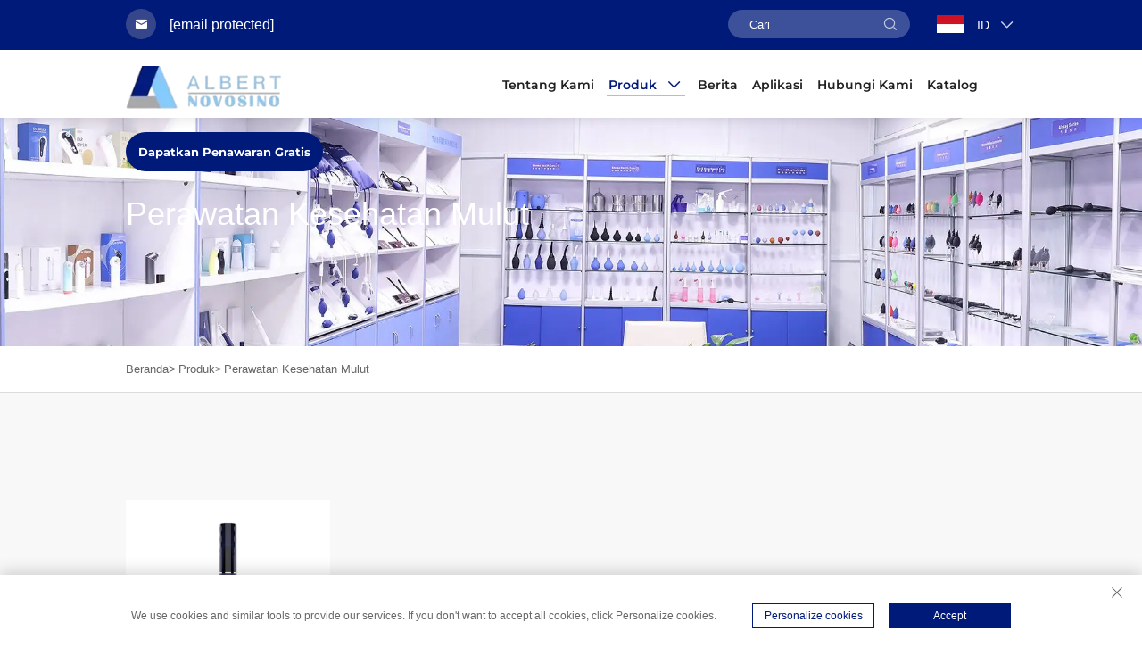

--- FILE ---
content_type: text/html; charset=utf-8
request_url: https://www.albertnovosino.com/id/Stomat-health-care
body_size: 18248
content:
<!DOCTYPE html>
<html lang="id">
  <head>
<meta http-equiv="Content-Type" content="text/html;charset=UTF-8">
<meta name="referrer" content="no-referrer-when-downgrade">
    <meta http-equiv="X-UA-Compatible" content="IE=edge,chrome=1">
    <meta content="text/html; charset=utf-8" http-equiv="Content-Type">
    <meta name="viewport" content="width=device-width, initial-scale=1.0, maximum-scale=1.0, user-scalable=no">
    <title>Perawatan Kesehatan Mulut, Wholesale Perawatan Kesehatan Mulut Suppliers and Manufacturers -Ningbo Albert Novosino Co.,Ltd.</title>
    <meta name="keywords" content="China Irigasi telinga, Pengering telinga, Pembebas tekanan telinga, Irigasi hidung，Irigasi telinga, Pengering telinga, Pembebas tekanan telinga, Irigasi hidung Factory, Irigasi telinga, Pengering telinga, Pembebas tekanan telinga, Irigasi hidung Price">
    <meta name="description" content="Selamat datang di Ningbo Albert Novosino Co., Ltd, perusahaan medis dan elektronik berteknologi tinggi di Tiongkok! Kami menyediakan produk perawatan kesehatan pribadi yang inovatif dan efektif termasuk penghilang lilin telinga, pengering telinga, irigasi hidung, dan penyedot hidung.">
    <meta property="og:Ningbo Albert Novosino Co.,Ltd." content="">
    <link rel="shortcut icon" href="https://shopcdnpro.grainajz.com/template/261_loufu_0112/images/favicon.ico">
    <link href="https://shopcdnpro.grainajz.com/template/261_loufu_0112/css/public.css" type="text/css" rel="stylesheet">
    <link href="https://shopcdnpro.grainajz.com/template/261_loufu_0112/css/goods_list.css" type="text/css" rel="stylesheet">
    <script defer type="text/javascript" src="https://shopcdnpro.grainajz.com/template/261_loufu_0112/js/jquery.js"></script>
  
  <script async src="https://www.googletagmanager.com/gtag/js?id=G-310N8M4HRY"></script>
<script>
  window.dataLayer = window.dataLayer || [];
  function gtag(){dataLayer.push(arguments);}
  gtag('js', new Date());

  gtag('config', 'G-310N8M4HRY');
</script>
  <!-- Google tag (gtag.js) -->
<script async src="https://www.googletagmanager.com/gtag/js?id=AW-16447178516"></script>
<script>
  window.dataLayer = window.dataLayer || [];
  function gtag(){dataLayer.push(arguments);}
  gtag('js', new Date());

  gtag('config', 'AW-16447178516');
</script>

<script>
    window.dataLayer = window.dataLayer || [];
    function gtag() { dataLayer.push(arguments); }

    // 1. 每个页面先默认 不同意追踪 及 不接受 cookie
    gtag('consent', 'default', {
        analytics_storage: 'denied',
        ad_storage: 'denied',
        ad_user_data: 'denied',
        ad_personalization: 'denied',
        wait_for_update: 500, // wait for an update signal to overwrite, if any. (for waiting CMP)
        region: [
            'AT', 'BE', 'BG', 'CY', 'CZ', 'DE', 'DK', 'EE', 'ES', 'FI', 'FR', 'GR', 'HR', 'HU', 'IE', 'IS', 'IT', 'LI', 'LT', 'LU', 'LV', 'MT', 'NL', 'NO', 'PL', 'PT', 'RO', 'SE', 'SI', 'SK'
        ] // apply default to specific regions only
    });

    // 1.a 其它可选的设置
    gtag('set', 'url_passthrough', true); // improve tracking via querystring info when consent is denied
    gtag('set', 'ads_data_redaction', true); // further remove ads click info when ad_storage is denied
</script>

<script>
    // 2. 根据用户之前是否同意的选项 在每个页面自动触发 代码同意追踪 及 cookie
    if (localStorage['gtag.consent.option'] !== undefined) {
        const option = JSON.parse(localStorage['gtag.consent.option']);
        gtag('consent', 'update', option);
    }
</script>


<script>
    // 按钮的代码 给用户 同意 cookie
    document.addEventListener('click', function (e) {
        const btnAcceptCookie = e.target.closest('.cookie-policy__accept-button'); //同意按钮
        if (btnAcceptCookie === null) return;

        const option = {
            'analytics_storage': 'granted',
            'ad_storage': 'granted',
            'ad_user_data': 'granted',
            'ad_personalization': 'granted'
        };
        gtag('consent', 'update', option);

        // 3. 保存并记录用户是否同意的选项 以便下一页面自动选择是否同意 cookie
        localStorage['gtag.consent.option'] = JSON.stringify(option);
    });
</script>

<link rel="canonical" href="https://www.albertnovosino.com/Stomat-health-care">
<link rel="alternate" hreflang="x-default" href="https://www.albertnovosino.com/Stomat-health-care">
<link rel="alternate" hreflang="en" href="https://www.albertnovosino.com/Stomat-health-care">
<link rel="alternate" hreflang="ar" href="https://www.albertnovosino.com/ar/Stomat-health-care">
<link rel="alternate" hreflang="bg" href="https://www.albertnovosino.com/bg/Stomat-health-care">
<link rel="alternate" hreflang="da" href="https://www.albertnovosino.com/da/Stomat-health-care">
<link rel="alternate" hreflang="nl" href="https://www.albertnovosino.com/nl/Stomat-health-care">
<link rel="alternate" hreflang="fi" href="https://www.albertnovosino.com/fi/Stomat-health-care">
<link rel="alternate" hreflang="fr" href="https://www.albertnovosino.com/fr/Stomat-health-care">
<link rel="alternate" hreflang="de" href="https://www.albertnovosino.com/de/Stomat-health-care">
<link rel="alternate" hreflang="el" href="https://www.albertnovosino.com/el/Stomat-health-care">
<link rel="alternate" hreflang="hi" href="https://www.albertnovosino.com/hi/Stomat-health-care">
<link rel="alternate" hreflang="it" href="https://www.albertnovosino.com/it/Stomat-health-care">
<link rel="alternate" hreflang="ja" href="https://www.albertnovosino.com/ja/Stomat-health-care">
<link rel="alternate" hreflang="ko" href="https://www.albertnovosino.com/ko/Stomat-health-care">
<link rel="alternate" hreflang="no" href="https://www.albertnovosino.com/no/Stomat-health-care">
<link rel="alternate" hreflang="pl" href="https://www.albertnovosino.com/pl/Stomat-health-care">
<link rel="alternate" hreflang="pt" href="https://www.albertnovosino.com/pt/Stomat-health-care">
<link rel="alternate" hreflang="ro" href="https://www.albertnovosino.com/ro/Stomat-health-care">
<link rel="alternate" hreflang="ru" href="https://www.albertnovosino.com/ru/Stomat-health-care">
<link rel="alternate" hreflang="es" href="https://www.albertnovosino.com/es/Stomat-health-care">
<link rel="alternate" hreflang="sv" href="https://www.albertnovosino.com/sv/Stomat-health-care">
<link rel="alternate" hreflang="ca" href="https://www.albertnovosino.com/ca/Stomat-health-care">
<link rel="alternate" hreflang="tl" href="https://www.albertnovosino.com/tl/Stomat-health-care">
<link rel="alternate" hreflang="he" href="https://www.albertnovosino.com/iw/Stomat-health-care">
<link rel="alternate" hreflang="id" href="https://www.albertnovosino.com/id/Stomat-health-care">
<link rel="alternate" hreflang="sl" href="https://www.albertnovosino.com/sl/Stomat-health-care">
<link rel="alternate" hreflang="vi" href="https://www.albertnovosino.com/vi/Stomat-health-care">
<link rel="alternate" hreflang="sq" href="https://www.albertnovosino.com/sq/Stomat-health-care">
<link rel="alternate" hreflang="et" href="https://www.albertnovosino.com/et/Stomat-health-care">
<link rel="alternate" hreflang="gl" href="https://www.albertnovosino.com/gl/Stomat-health-care">
<link rel="alternate" hreflang="hu" href="https://www.albertnovosino.com/hu/Stomat-health-care">
<link rel="alternate" hreflang="th" href="https://www.albertnovosino.com/th/Stomat-health-care">
<link rel="alternate" hreflang="tr" href="https://www.albertnovosino.com/tr/Stomat-health-care">
<link rel="alternate" hreflang="ga" href="https://www.albertnovosino.com/ga/Stomat-health-care">
<link rel="alternate" hreflang="be" href="https://www.albertnovosino.com/be/Stomat-health-care">
<link rel="alternate" hreflang="bn" href="https://www.albertnovosino.com/bn/Stomat-health-care">
<link rel="alternate" hreflang="so" href="https://www.albertnovosino.com/so/Stomat-health-care">
<link rel="alternate" hreflang="haw" href="https://www.albertnovosino.com/haw/Stomat-health-care">
      <style>
        .h1 {
          font-size: 36px;
          font-weight: 700;
          color: var(--title-text-color, #000);
          font-family: var(--title-font-family);
        }
        @media only screen and (max-width: 767px) {
          .h1 {
            font-size: 22px;
          }
        }
      </style>
    
    
    
    
    
    <script>
      var gtmTimeCount = new Date().getTime();
      function getTimeZone() {
        var ot = -new Date().getTimezoneOffset() / 60;
        var tz;
        if (ot >= 0) {
          tz = 'UTC+' + ot;
        } else {
          tz = 'UTC' + ot;
        }
        return tz;
      }
      function trackError(params) {
        params.userAgent = (typeof navigator !== 'undefined' && navigator.userAgent) || 'unknown';
        params.platform = (typeof navigator !== 'undefined' && navigator.platform) || 'unknown';
        params.window = (typeof window !== 'undefined' && window.innerWidth + 'x' + window.innerHeight) || 'unknown';
        params.timeZone = getTimeZone();
        params.costTime = new Date().getTime() - gtmTimeCount;
        fetch(
          'https://shops-event.datasanalytics.com/' +
            window.location.host +
            window.location.pathname +
            window.location.search,
          {
            method: 'POST',
            mode: 'cors',
            headers: {
              'Content-Type': 'application/json',
            },
            body: JSON.stringify(params),
          },
        ).catch((error) => {
          console.log('errorTrack', error);
        });
      }
      try {
        // 存储数据到 localStorage，并设置有效期
        function setLocalStorageWithExpiry(key, value, ttlDays = 7) {
          const expiryDate = new Date().getTime() + ttlDays * 24 * 60 * 60 * 1000; // ttlDays 转为毫秒
          const data = {
            value: value,
            expiry: expiryDate,
          };
          localStorage.setItem(key, JSON.stringify(data));
        }
        // 从 localStorage 获取数据，如果已过期则删除该项
        function getLocalStorageWithExpiry(key) {
          try {
            const item = localStorage.getItem(key);
            if (!item) return null; // 如果没有数据，返回 null
            const parsedItem = JSON.parse(item);
            const currentTime = new Date().getTime();
            // 如果缓存数据过期，则删除并返回 null
            if (currentTime > parsedItem.expiry) {
              localStorage.removeItem(key);
              return null;
            }
            return parsedItem.value;
          } catch (error) {
            console.log(error);
            return null;
          }
        }
        var _paq = (window._paq = window._paq || []);
        var xm_gclid =
          window.location.search &&
          (new URLSearchParams(window.location.search).get('gadid') ||
            new URLSearchParams(window.location.search).get('gclid'));
        if (xm_gclid) {
          setLocalStorageWithExpiry('XM_TRACE_AD', xm_gclid);
          var domain = window.location.hostname;
          var searchParams = new URLSearchParams();
          searchParams.set('gclid', xm_gclid);
          searchParams.set('domain', domain);
          var url = 'https://cms.xiaoman.cn/shop-api/External/Gclid?' + searchParams.toString();
          fetch(url, { method: 'GET' });
        }
        /* tracker methods like "setCustomDimension" should be called before "trackPageView" */
        var parseCookie = (value) =>
          value
            .split(';')
            .map((v) => v.split('='))
            .reduce((acc, v) => {
              acc[decodeURIComponent(v[0].trim())] = decodeURIComponent(
                (v[1] || '').trim(),
              );
              return acc;
            }, {});
        var gclid =
          xm_gclid ||
          parseCookie(document.cookie).gclid ||
          getLocalStorageWithExpiry('XM_TRACE_AD');
        if (gclid) {
          _paq.push([
            'setCustomDimension',
            (customDimensionId = 4),
            (customDimensionValue = gclid),
          ]);
        }
        _paq.push(['setDocumentTitle', document.domain + '/' + document.title]);
        _paq.push(['setCookieDomain', '*.albertnovosino.com']);
        _paq.push(['trackPageView']);
        _paq.push(['enableLinkTracking']);
      
        var u = 'https://matomo.datasanalytics.com/';
        _paq.push(['setTrackerUrl', u + 'matomo.php']);
        _paq.push(['setSiteId', '134']);
      
        (function (w, d, s, l, i) {
          w[l] = w[l] || [];
          w[l].push({ 'gtm.start': new Date().getTime(), event: 'gtm.js' });
          var f = d.getElementsByTagName(s)[0],
            j = d.createElement(s),
            dl = l != 'dataLayer' ? '&l=' + l : '';
          j.async = true;
          j.src = 'https://www.googletagmanager.com/gtm.js?id=' + i + dl;
      
          j.onload = () => {
            console.log('mtm-sdk-load-track-success');
          };
          j.onerror = (e) => {
            trackError({
              type: 'MTM_SDK_LOAD_TRACK',
              src: 'https://www.googletagmanager.com/gtm.js?id=' + i + dl,
              code: -1004,
              errorSrc: (e && e.target && e.target.src) || '',
            });
            console.error('mtm-sdk-load-track-error');
          };
      
          f.parentNode.insertBefore(j, f);
      
          window.addEventListener('DOMContentLoaded', function () {
            function checkMtmScript() {
              try {
                var scripts = document.getElementsByTagName('script');
                var found = false;
                for (var i = 0; i < scripts.length; i++) {
                  var src = scripts[i].src || '';
                  if (
                    src.indexOf('/tpl-common/common/js/matomo.js') !== -1 ||
                    src.indexOf('dataLayerShops') !== -1
                  ) {
                    found = true;
                    break;
                  }
                }
                if (!found) {
                  trackError({
                    type: 'MTM_SDK_LOAD_TRACK',
                    src: '',
                    code: -1007,
                  });
                }
              } catch (error) {
                console.log(error);
              }
            }
            checkMtmScript();
          });
        })(window, document, 'script', 'dataLayerShops', 'GTM-W6P22J4W');
      } catch (error) {
        console.error('mtm-sdk-load-track-error', error);
        trackError({
          type: 'MTM_SDK_LOAD_TRACK',
          code: -1008,
          error: error,
        });
      }
      
    (function () {
      window.addEventListener('load', function () {
        function gtmTrack() {
          var click_flag = false;
          var scroll_flag = false;
          document.addEventListener('click', function (event) {
            if (click_flag) return;
            var element = event.target;
            var elementType = element.tagName.toLowerCase();
            _paq.push(['trackEvent', 'click', 'Page Click', elementType]);
            click_flag = true;
          });
          window.addEventListener('scroll', function () {
            if (scroll_flag) return;
            var scrollPosition =
              window.scrollY || document.documentElement.scrollTop;
            var documentHeight = document.documentElement.scrollHeight;
            var windowHeight = window.innerHeight;
            var scrollPercentage =
              (scrollPosition / (documentHeight - windowHeight)) * 100;
            _paq.push([
              'trackEvent',
              'Scroll',
              'Page Scroll',
              'Scroll Percentage',
              scrollPercentage,
            ]);
            scroll_flag = true;
          });
          function trimText(str) {
            return str.replace(/\s+/g, '');
          }
          function trackContactInit() {
            var emailReg = /([a-zA-Z0-9]+)@.+\..+/i;
            var phoneReg = /(phone|tel|mobile)/i;
            var numUseReg = /\d{5}/;
            var mediaList = [
              'facebook',
              'twitter',
              'linkedin',
              'youtube',
              'pinterest',
              'tiktok',
              'flickr',
              'snapchat',
              'tumblr',
              'instagram',
              'skype',
              'whatsapp',
            ];
            var getMediaName = function (str) {
              if (!str) return '';
              var useStr = str.toLowerCase();
              for (var i = 0; i < mediaList.length; i++) {
                if (useStr.includes(mediaList[i])) {
                  return mediaList[i];
                }
              }
              return '';
            };
            /** 避免性能问题 加下正则校验的文本长度限制 */
            var limitRegLength = function (str) {
              if (str.length > 40) return false;
              return true;
            };
            /** 收集触发的数字DOM结构，前提是符合手机号的可能性：满足手机号长度区间，并且含有长串数字，并且未被识别为手机号 */
            var trackNumberData = function (node) {
              var nodeInnerText = node.innerText || '';
              if (!limitRegLength(nodeInnerText)) return;
    
              var nodeText = trimText(nodeInnerText || '');
              if (nodeText.length < 5 || nodeText.length > 20) return;
    
              var nodeDom = trimText(node.innerHTML || '');
    
              if (!phoneReg.test(nodeDom) && numUseReg.test(nodeText)) {
                var domStr =
                  trimText(node.parentNode.innerHTML || '') + window.location.href;
                _paq.push(['trackEvent', 'trackPhone', 'number', domStr]);
              }
            };
            /** 追踪用户手机号码点击&复制：gtm代码转译不支持ES6的默认参数模板，所以这里用arguments来实现
             * 1. 先校验触发的文本内容长度是否在有限长度内[5,20]，过滤掉长文本
             * 2. 通过innerHtml获取DOM结构，看是否携带手机号标识,并且含有长number；有限判断是否是<a>标签，，并获取node.href
             * 3. 针对嵌套非标准DOM结构，如 <dd> <h5>Phone <p>+86-135 17268292 ，需要通过父级DOM结构来判断
             */
            var trackActionPhone = function (node) {
              var nodeInnerText = node.innerText || '';
              if (!limitRegLength(nodeInnerText)) return;
              var nodeText = trimText(nodeInnerText);
              if (nodeText.length < 5 || nodeText.length > 20) return false;
    
              var type =
                arguments.length > 1 && arguments[1] !== undefined
                  ? arguments[1]
                  : 'click';
              var str = trimText(node.href || node.innerHTML || '');
              if (phoneReg.test(str) && numUseReg.test(str)) {
                _paq.push(['trackEvent', type, 'phone', nodeText]);
                return true;
              }
              /** 排查父级嵌套非<a>标签场景，并且对dom的正则校验做一个性能兜底，通过控制innerText的长度，来确保正则的性能 */
              var fatherText = trimText(node.parentNode.innerText || '');
              if (fatherText.length < 5 || fatherText.length > 20) return false;
              var fatherDom = trimText(node.parentNode.innerHTML || '');
              if (phoneReg.test(fatherDom) && numUseReg.test(fatherDom)) {
                _paq.push(['trackEvent', type, 'phone', nodeText]);
                return true;
              }
              return false;
            };
    
            window.addEventListener('click', function (e) {
              var node = e.target;
              /** 社媒点击 */
              var appName = '';
              var getAppAriaLabel =
                node.ariaLabel || node.parentNode.ariaLabel || '';
              if (mediaList.includes(getAppAriaLabel.toLowerCase())) {
                appName = getAppAriaLabel;
              }
              if (
                !appName &&
                node.nodeName &&
                node.nodeName.toLowerCase() === 'a'
              ) {
                appName = getMediaName(node.href) || getMediaName(node.alt);
              }
              if (
                !appName &&
                node.nodeName &&
                node.nodeName.toLowerCase() === 'img'
              ) {
                appName = getMediaName(node.alt) || getMediaName(node.src);
              }
              if (
                !appName &&
                node.nodeName &&
                node.nodeName.toLowerCase() === 'i'
              ) {
                appName = getMediaName(node.className);
              }
              if (appName) {
                _paq.push(['trackEvent', 'click', 'contactApp', appName]);
                return;
              }
              /** 联系方式点击 */
              if (trackActionPhone(node, 'click')) return;
              if (node.nodeName && node.nodeName.toLowerCase() === 'a') {
                var val = node.href;
                if (!limitRegLength(val)) return;
                if (emailReg.test(val)) {
                  _paq.push(['trackEvent', 'click', 'email', val]);
                  return;
                }
              }
              if (node.nodeName && node.nodeName.toLowerCase() === 'i') {
                var val = node.className;
                var content = node.parentNode.href || '';
                if (val.includes('email')) {
                  _paq.push(['trackEvent', 'click', 'email', content]);
                  return;
                }
              }
              var nodeChildList = node.childNodes;
              for (var i = 0; i < nodeChildList.length; i++) {
                if (nodeChildList[i].nodeType !== 3) continue;
                var val = nodeChildList[i].textContent.replace(/\s?:?/g, '');
                if (!limitRegLength(val)) continue;
                if (emailReg.test(val)) {
                  _paq.push(['trackEvent', 'click', 'email', val]);
                  return;
                }
              }
              trackNumberData(node);
            });
            window.addEventListener('copy', function (e) {
              if (trackActionPhone(e.target, 'copy')) return;
              var text = e.target.textContent;
              if (!text) return;
              var val = text.replace(/\s:?/g, '');
              if (!limitRegLength(val)) return;
              if (emailReg.test(val)) {
                _paq.push(['trackEvent', 'copy', 'email', val]);
                return;
              }
              trackNumberData(e.target);
            });
          }
          trackContactInit();
    
          /**
           * 基于custom_inquiry_form.js 以及 form.js 对于询盘表单提交的实现，来反推询盘表单的input标签触发，用来收集意向客户
           * 1. 缓存的KEY：TRACK_INPUT_ID_MTM_00；
           * 2. 缓存策略 - lockTrackInput：单个页面内，10分钟内，不重复上报
           */
          function trackActionInput() {
            const CACHE_KEY = 'TRACK_INPUT_ID_MTM_00';
            const pathName = window.location.hostname + window.location.pathname;
            var lockTrackInput = function () {
              try {
                const lastCacheData = localStorage.getItem(CACHE_KEY);
                if (!lastCacheData) return false;
                const cacheData = JSON.parse(lastCacheData);
                const cacheTime = cacheData[pathName];
                if (!cacheTime) return false;
                return Date.now() - cacheTime < 1000 * 60 * 10; // 10分钟内，不重复上报
              } catch (error) {
                console.error('lockTrackInput Error', error);
                return false;
              }
            };
            var setInputTrackId = function () {
              try {
                const curCacheData = localStorage.getItem(CACHE_KEY);
                if (curCacheData) {
                  const cacheData = JSON.parse(curCacheData);
                  cacheData[pathName] = Date.now();
                  localStorage.setItem(CACHE_KEY, JSON.stringify(cacheData));
                  return;
                }
                const cacheData = {
                  [pathName]: Date.now(),
                };
                localStorage.setItem(CACHE_KEY, JSON.stringify(cacheData));
              } catch (error) {
                console.error('setInputTrackId Error', error);
              }
            };
            var getInputDom = function (initDom) {
              var ele = initDom;
              while (ele) {
                /**
                 * isWebSiteForm 是站点的表单
                 * isChatWindowForm 是聊天窗口的表单
                 */
                /** 旧模板表单 */
                var isWebSiteForm = !!(
                  /crm-form/i.test(ele.className) && ele.querySelector('form')
                );
                /** 1：新模板自定义表单、2：Get a Quote 弹框表单 */
                var isWebSiteFormNew = !!(
                  /inquiry/i.test(ele.className) && ele.querySelector('form')
                );
                if (isWebSiteForm || isWebSiteFormNew) {
                  _paq.push(['trackEvent', 'formInquiry', 'formInput', 'page']);
                  setInputTrackId();
                  return;
                }
                /** Mkt会话触达-聊天弹框的表单输入: MKT由于是iframe嵌入，所以MKT的上报，会单独写到MKT-form代码上 */
                var isInquiryChatForm = !!(
                  /comp-form/i.test(ele.className) && ele.querySelector('form')
                );
                if (isInquiryChatForm) {
                  _paq.push(['trackEvent', 'formInquiry', 'formInput', 'chat']);
                  setInputTrackId();
                  return;
                }
                /** 向上查找父节点 */
                ele = ele.parentNode;
              }
            };
            function initInputListener() {
              var inputUseDebounce = function (fn, delay) {
                var timer = null;
                var that = this;
                return function () {
                  var args = Array.prototype.slice.call(arguments);
                  if (timer) clearTimeout(timer);
                  timer = setTimeout(function () {
                    fn.apply(that, args);
                  }, delay);
                };
              };
              var optimizeGetInputDom = inputUseDebounce(getInputDom, 300);
    
              window.addEventListener('input', function (e) {
                /** 如果已经上报过，则不再上报 */
                if (lockTrackInput()) return;
                optimizeGetInputDom(e.target);
              });
            }
    
            try {
              initInputListener();
            } catch (error) {
              console.log('initInputListener Error', error);
            }
          }
          trackActionInput();
        }
    
        /** 第三方消息上报：目前主要是针对全点托管会话；在msgCollect/index.js中调试，访问test.html */
        function thirdMsgCollect() {
          /** 先检测是否是stayReal托管：如果stayReal脚本都没有，那么说明当前站点未开启stayReal会话托管 */
          const scriptList = Array.prototype.slice.call(
            document.querySelectorAll('script'),
          );
          const checkStayReal = () =>
            !!scriptList.find((s) => s.src.includes('stayreal.xiaoman.cn'));
          if (!checkStayReal()) return;
    
          /** 缓存当前消息队列的最后一条消息id */
          const CACHE_KEY = 'CACHE_KEY_MONITOR';
          const setCache = (msgIndex) => {
            /** 对缓存KEY进行base64转码处理 */
            const cacheMsgIndex = btoa(msgIndex);
            localStorage.setItem(CACHE_KEY, cacheMsgIndex);
          };
          const getCache = () => {
            const cacheMsgIndex = localStorage.getItem(CACHE_KEY);
            if (cacheMsgIndex) return Number(atob(cacheMsgIndex));
            return -1;
          };
    
          /** 拉取最新msg列表 */
          const pullMsgList = () => {
            const msgEleList = Array.prototype.slice.call(
              document.querySelectorAll('#chat-list li'),
            );
            const msgIds = [];
            const msgMap = msgEleList.reduce((acc, item) => {
              const sendTime = item
                .querySelector('.message-data-time')
                .textContent.trim();
              const sendContent = item.querySelector('.message').textContent.trim();
              /** msg带有class：other-message的是访客消息，my-message的是客服消息 */
              const isOtherMessage = item
                .querySelector('.message')
                .classList.contains('other-message');
              const msgId = item.querySelector('.message').getAttribute('id');
              const msgItemData = {
                msgId,
                user: isOtherMessage ? 'visitor' : 'official',
                time: sendTime,
                content: sendContent,
              };
              msgIds.push(msgId);
              acc[msgId] = msgItemData;
              return acc;
            }, {});
            return {
              ids: msgIds,
              dataMap: msgMap,
            };
          };
    
          /** 加密并上传消息数据 */
          let ENCRYPT_KEY = 'de29f1aab63ab033';
          let ENCRYPT_IV = 'b8d2badf875e76ac';
          const baseUrl = 'https://cms.xiaoman.cn';
          // var getEncryptConfig = function () {
          //     const url = baseUrl + '/shop-api/innerApi/getKeyIv'
          //     $.get(
          //         url,
          //         function (result) {
          //             console.log('result', result)
          //             if (Number(result.code) === 0 && result.data.key && result.data.iv) {
          //                 ENCRYPT_KEY = result.data.key
          //                 ENCRYPT_IV = result.data.iv
          //                 uploadMsgData()
          //             } else {
          //                 /** 如果获取失败，则重试 */
          //                 setTimeout(() => {
          //                     getEncryptConfig()
          //                 }, 1000)
          //             }
          //         },
          //         'json'
          //     )
          // }
          // getEncryptConfig()
          const encryptMsg = function (msgData) {
            const enc = new TextEncoder();
            // 转字节
            const keyBytes = enc.encode(ENCRYPT_KEY);
            const ivBytes = enc.encode(ENCRYPT_IV);
            const plainBytes = enc.encode(msgData);
            // 导入密钥并加密
            return crypto.subtle
              .importKey('raw', keyBytes, { name: 'AES-CBC' }, false, ['encrypt'])
              .then(function (cryptoKey) {
                return crypto.subtle.encrypt(
                  { name: 'AES-CBC', iv: ivBytes },
                  cryptoKey,
                  plainBytes,
                );
              })
              .then(function (encryptedBuffer) {
                // 转 base64 返回
                return btoa(
                  String.fromCharCode(...new Uint8Array(encryptedBuffer)),
                );
              })
              .catch((err) => {
                return Promise.reject(err);
              });
          };
          let uploadFlag = false;
          const uploadMsgData = function () {
            if (uploadFlag) return;
            uploadFlag = true;
            const { ids, dataMap } = pullMsgList();
            let cacheMsgIndex = getCache();
            const msgLen = ids.length;
            if (!msgLen) {
              // 消息DOM未挂载 || 消息DOM已挂载，但是消息列表为空
              uploadFlag = false;
              return;
            }
            if (msgLen - 1 < cacheMsgIndex) {
              /** 针对站点挂后台一段时间，消息列表会自动塞入重复消息，导致消息有重复，刷新后又重置回正常消息列表，所以这里需要更新锚点下标 */
              cacheMsgIndex = msgLen - 1;
              setCache(cacheMsgIndex);
              uploadFlag = false;
              return;
            }
            if (msgLen - 1 === cacheMsgIndex) {
              // 缓存的最后一次发送的消息ID是最后一条(说明当前消息均已经上报)，则不跳过本地上报
              uploadFlag = false;
              return;
            }
            const currentMsgIds = ids.slice(cacheMsgIndex + 1, msgLen);
            const currentMsgData = currentMsgIds.map((id) => dataMap[id]);
    
            const mtmId = window.matomo_site_id_cookie_key || ''; // 获取mtm会话id
            const msgBody = {
              mtmId,
              curl: window.location.href,
              msgList: currentMsgData,
            };
            const msgBodyStr = JSON.stringify(msgBody);
            encryptMsg(msgBodyStr)
              .then(function (encryptedMsg) {
                console.log('encryptedMsg:', encryptedMsg, msgBodyStr);
                const url = baseUrl + '/shop-api/External/ListenSiteActiveStatus';
                $.ajax({
                  type: 'POST',
                  url,
                  data: JSON.stringify({ d_v: encryptedMsg }),
                  contentType: 'application/json',
                  success: function (result) {
                    if (Number(result.code) === 0) {
                      // 更新消息队列
                      setCache(msgLen - 1);
                    }
                    uploadFlag = false;
                  },
                  error: function (err) {
                    console.error(err, '请求异常');
                    uploadFlag = false;
                  },
                });
              })
              .catch((err) => {
                console.error(err, '数据加密失败');
                uploadFlag = false;
              });
          };
          /** 监控chat-list的DOM变更 */
          const initChatListObserver = () => {
            // 需要监听的 DOM 节点
            const target = document.getElementById('chat-list');
            if (!target) return;
            // 回调函数
            const callback = function (mutationsList, observer) {
              for (const mutation of mutationsList) {
                console.log('mutation', mutation);
                if (mutation.type === 'childList') {
                  uploadMsgData();
                }
              }
            };
            // 配置
            const config = {
              childList: true, // 监听子节点的增删
              subtree: true, // 是否也监听后代节点
            };
            // 创建 observer
            const observer = new MutationObserver(callback);
            // 开始监听
            observer.observe(target, config);
          };
    
          let testCount = 30;
          let itv = null;
          const checkChatDom = () => !!document.querySelector('#vc-model');
          const initTalkCheck = () => {
            itv = setTimeout(() => {
              console.log('checkChatDom', checkChatDom(), testCount);
              if (!checkChatDom() && testCount > 0) {
                testCount--;
                initTalkCheck();
                return;
              }
              clearTimeout(itv);
              uploadMsgData();
              initChatListObserver();
            }, 1500);
          };
    
          initTalkCheck();
        }
    
        try {
          gtmTrack();
          thirdMsgCollect();
          console.log('inserted gtm code');
        } catch (error) {
          console.error('gtmTrack Error', error);
        }
      });
    })();
      </script>
    
  </head>

  <body>
    <link rel="stylesheet" type="text/css" href="https://shopcdnpro.grainajz.com/template/261_loufu_0112/css/form.css">
<link rel="stylesheet" type="text/css" href="https://shopcdnpro.grainajz.com/template/261_loufu_0112/components/head/index.css">


<section class="head-top-sangni">
  <div class="container wp">
    <div class="head-fl">
      <span>
        <i class="qico qico-youxiang"></i>
        <b><a href="/cdn-cgi/l/email-protection" class="__cf_email__" data-cfemail="f597908686b59499979087819b9a839a869c9b9adb969a98">[email&#160;protected]</a></b>
      </span>
    </div>
    <div class="head-fr">
      <div class="head-searchbg search-box-only">
        <form method="post" action="javascript:void(0)">
          <input type="hidden" name="type" value="product">
          <input type="text" name="keys" placeholder="Cari">
          <button type="submit" class="qico qico-search submit_btn"></button>
        </form>
      </div>
      <div class="lang-show header-lang">
        <a class="show-current" href="#">
          <img src="https://shopcdnpro.grainajz.com/template/40_flag/flag/en.png">
          <span>
            <b class="em">En  </b><i class="qico qico-down"></i>
          </span>
        </a>
        <div class="lang-hide">
          <ul class="language-switch">
            
            
              <li>
                <a href="https://www.albertnovosino.com/Stomat-health-care" data-lang="en" aria-label="en" rel="nofollow">
                  <img src="https://shopcdnpro.grainajz.com/template/40_flag/flag/en.png" alt="en">EN
                </a>
              </li>
            
              <li>
                <a href="https://www.albertnovosino.com/ar/Stomat-health-care" data-lang="ar" aria-label="ar" rel="nofollow">
                  <img src="https://shopcdnpro.grainajz.com/template/40_flag/flag/ar.png" alt="ar">AR
                </a>
              </li>
            
              <li>
                <a href="https://www.albertnovosino.com/bg/Stomat-health-care" data-lang="bg" aria-label="bg" rel="nofollow">
                  <img src="https://shopcdnpro.grainajz.com/template/40_flag/flag/bg.png" alt="bg">BG
                </a>
              </li>
            
              <li>
                <a href="https://www.albertnovosino.com/da/Stomat-health-care" data-lang="da" aria-label="da" rel="nofollow">
                  <img src="https://shopcdnpro.grainajz.com/template/40_flag/flag/da.png" alt="da">DA
                </a>
              </li>
            
              <li>
                <a href="https://www.albertnovosino.com/nl/Stomat-health-care" data-lang="nl" aria-label="nl" rel="nofollow">
                  <img src="https://shopcdnpro.grainajz.com/template/40_flag/flag/nl.png" alt="nl">NL
                </a>
              </li>
            
              <li>
                <a href="https://www.albertnovosino.com/fi/Stomat-health-care" data-lang="fi" aria-label="fi" rel="nofollow">
                  <img src="https://shopcdnpro.grainajz.com/template/40_flag/flag/fi.png" alt="fi">FI
                </a>
              </li>
            
              <li>
                <a href="https://www.albertnovosino.com/fr/Stomat-health-care" data-lang="fr" aria-label="fr" rel="nofollow">
                  <img src="https://shopcdnpro.grainajz.com/template/40_flag/flag/fr.png" alt="fr">FR
                </a>
              </li>
            
              <li>
                <a href="https://www.albertnovosino.com/de/Stomat-health-care" data-lang="de" aria-label="de" rel="nofollow">
                  <img src="https://shopcdnpro.grainajz.com/template/40_flag/flag/de.png" alt="de">DE
                </a>
              </li>
            
              <li>
                <a href="https://www.albertnovosino.com/el/Stomat-health-care" data-lang="el" aria-label="el" rel="nofollow">
                  <img src="https://shopcdnpro.grainajz.com/template/40_flag/flag/el.png" alt="el">EL
                </a>
              </li>
            
              <li>
                <a href="https://www.albertnovosino.com/hi/Stomat-health-care" data-lang="hi" aria-label="hi" rel="nofollow">
                  <img src="https://shopcdnpro.grainajz.com/template/40_flag/flag/hi.png" alt="hi">HI
                </a>
              </li>
            
              <li>
                <a href="https://www.albertnovosino.com/it/Stomat-health-care" data-lang="it" aria-label="it" rel="nofollow">
                  <img src="https://shopcdnpro.grainajz.com/template/40_flag/flag/it.png" alt="it">IT
                </a>
              </li>
            
              <li>
                <a href="https://www.albertnovosino.com/ja/Stomat-health-care" data-lang="ja" aria-label="ja" rel="nofollow">
                  <img src="https://shopcdnpro.grainajz.com/template/40_flag/flag/ja.png" alt="ja">JA
                </a>
              </li>
            
              <li>
                <a href="https://www.albertnovosino.com/ko/Stomat-health-care" data-lang="ko" aria-label="ko" rel="nofollow">
                  <img src="https://shopcdnpro.grainajz.com/template/40_flag/flag/ko.png" alt="ko">KO
                </a>
              </li>
            
              <li>
                <a href="https://www.albertnovosino.com/no/Stomat-health-care" data-lang="no" aria-label="no" rel="nofollow">
                  <img src="https://shopcdnpro.grainajz.com/template/40_flag/flag/no.png" alt="no">NO
                </a>
              </li>
            
              <li>
                <a href="https://www.albertnovosino.com/pl/Stomat-health-care" data-lang="pl" aria-label="pl" rel="nofollow">
                  <img src="https://shopcdnpro.grainajz.com/template/40_flag/flag/pl.png" alt="pl">PL
                </a>
              </li>
            
              <li>
                <a href="https://www.albertnovosino.com/pt/Stomat-health-care" data-lang="pt" aria-label="pt" rel="nofollow">
                  <img src="https://shopcdnpro.grainajz.com/template/40_flag/flag/pt.png" alt="pt">PT
                </a>
              </li>
            
              <li>
                <a href="https://www.albertnovosino.com/ro/Stomat-health-care" data-lang="ro" aria-label="ro" rel="nofollow">
                  <img src="https://shopcdnpro.grainajz.com/template/40_flag/flag/ro.png" alt="ro">RO
                </a>
              </li>
            
              <li>
                <a href="https://www.albertnovosino.com/ru/Stomat-health-care" data-lang="ru" aria-label="ru" rel="nofollow">
                  <img src="https://shopcdnpro.grainajz.com/template/40_flag/flag/ru.png" alt="ru">RU
                </a>
              </li>
            
              <li>
                <a href="https://www.albertnovosino.com/es/Stomat-health-care" data-lang="es" aria-label="es" rel="nofollow">
                  <img src="https://shopcdnpro.grainajz.com/template/40_flag/flag/es.png" alt="es">ES
                </a>
              </li>
            
              <li>
                <a href="https://www.albertnovosino.com/sv/Stomat-health-care" data-lang="sv" aria-label="sv" rel="nofollow">
                  <img src="https://shopcdnpro.grainajz.com/template/40_flag/flag/sv.png" alt="sv">SV
                </a>
              </li>
            
              <li>
                <a href="https://www.albertnovosino.com/ca/Stomat-health-care" data-lang="ca" aria-label="ca" rel="nofollow">
                  <img src="https://shopcdnpro.grainajz.com/template/40_flag/flag/ca.png" alt="ca">CA
                </a>
              </li>
            
              <li>
                <a href="https://www.albertnovosino.com/tl/Stomat-health-care" data-lang="tl" aria-label="tl" rel="nofollow">
                  <img src="https://shopcdnpro.grainajz.com/template/40_flag/flag/tl.png" alt="tl">TL
                </a>
              </li>
            
              <li>
                <a href="https://www.albertnovosino.com/iw/Stomat-health-care" data-lang="iw" aria-label="iw" rel="nofollow">
                  <img src="https://shopcdnpro.grainajz.com/template/40_flag/flag/iw.png" alt="iw">IW
                </a>
              </li>
            
              <li>
                <a href="https://www.albertnovosino.com/id/Stomat-health-care" data-lang="id" aria-label="id" rel="nofollow">
                  <img src="https://shopcdnpro.grainajz.com/template/40_flag/flag/id.png" alt="id">ID
                </a>
              </li>
            
              <li>
                <a href="https://www.albertnovosino.com/sl/Stomat-health-care" data-lang="sl" aria-label="sl" rel="nofollow">
                  <img src="https://shopcdnpro.grainajz.com/template/40_flag/flag/sl.png" alt="sl">SL
                </a>
              </li>
            
              <li>
                <a href="https://www.albertnovosino.com/vi/Stomat-health-care" data-lang="vi" aria-label="vi" rel="nofollow">
                  <img src="https://shopcdnpro.grainajz.com/template/40_flag/flag/vi.png" alt="vi">VI
                </a>
              </li>
            
              <li>
                <a href="https://www.albertnovosino.com/sq/Stomat-health-care" data-lang="sq" aria-label="sq" rel="nofollow">
                  <img src="https://shopcdnpro.grainajz.com/template/40_flag/flag/sq.png" alt="sq">SQ
                </a>
              </li>
            
              <li>
                <a href="https://www.albertnovosino.com/et/Stomat-health-care" data-lang="et" aria-label="et" rel="nofollow">
                  <img src="https://shopcdnpro.grainajz.com/template/40_flag/flag/et.png" alt="et">ET
                </a>
              </li>
            
              <li>
                <a href="https://www.albertnovosino.com/gl/Stomat-health-care" data-lang="gl" aria-label="gl" rel="nofollow">
                  <img src="https://shopcdnpro.grainajz.com/template/40_flag/flag/gl.png" alt="gl">GL
                </a>
              </li>
            
              <li>
                <a href="https://www.albertnovosino.com/hu/Stomat-health-care" data-lang="hu" aria-label="hu" rel="nofollow">
                  <img src="https://shopcdnpro.grainajz.com/template/40_flag/flag/hu.png" alt="hu">HU
                </a>
              </li>
            
              <li>
                <a href="https://www.albertnovosino.com/th/Stomat-health-care" data-lang="th" aria-label="th" rel="nofollow">
                  <img src="https://shopcdnpro.grainajz.com/template/40_flag/flag/th.png" alt="th">TH
                </a>
              </li>
            
              <li>
                <a href="https://www.albertnovosino.com/tr/Stomat-health-care" data-lang="tr" aria-label="tr" rel="nofollow">
                  <img src="https://shopcdnpro.grainajz.com/template/40_flag/flag/tr.png" alt="tr">TR
                </a>
              </li>
            
              <li>
                <a href="https://www.albertnovosino.com/ga/Stomat-health-care" data-lang="ga" aria-label="ga" rel="nofollow">
                  <img src="https://shopcdnpro.grainajz.com/template/40_flag/flag/ga.png" alt="ga">GA
                </a>
              </li>
            
              <li>
                <a href="https://www.albertnovosino.com/be/Stomat-health-care" data-lang="be" aria-label="be" rel="nofollow">
                  <img src="https://shopcdnpro.grainajz.com/template/40_flag/flag/be.png" alt="be">BE
                </a>
              </li>
            
              <li>
                <a href="https://www.albertnovosino.com/bn/Stomat-health-care" data-lang="bn" aria-label="bn" rel="nofollow">
                  <img src="https://shopcdnpro.grainajz.com/template/40_flag/flag/bn.png" alt="bn">BN
                </a>
              </li>
            
              <li>
                <a href="https://www.albertnovosino.com/so/Stomat-health-care" data-lang="so" aria-label="so" rel="nofollow">
                  <img src="https://shopcdnpro.grainajz.com/template/40_flag/flag/so.png" alt="so">SO
                </a>
              </li>
            
              <li>
                <a href="https://www.albertnovosino.com/haw/Stomat-health-care" data-lang="haw" aria-label="haw" rel="nofollow">
                  <img src="https://shopcdnpro.grainajz.com/template/40_flag/flag/haw.png" alt="haw">HAW
                </a>
              </li>
            
          </ul>
        </div>
      </div>
    </div>
  </div>
</section>
<!-- mobile nav-->
<header class="mobile-height-sangni"><meta http-equiv="Content-Type" content="text/html;charset=UTF-8">
  <div class="mobile-nav-sangni">
    <div class="m-navleft">
      <div class="m-navtap">
        <div class="m-navico qico qico-caidan"></div>
      </div>
    </div>
    <div class="m-navcenter">
      <a href="/id/"><img src="https://shopcdnpro.grainajz.com/261/upload/sort/0f8f5ac0d9eb273e24f6d3041b7d1238fb81920f5a4822ef5c6f9dd6574ca9fd.png" alt="Ningbo Albert Novosino Co.,Ltd."></a>
    </div>
    <div class="m-navright">
      <div class="href cd-popup-trigger">
        <a href="javascript:void(0);">Minta Penawaran</a>
      </div>
    </div>
  </div>
</header>
<!-- mobile left slide -->
<section class="m-navlist-sangni">
  <div class="m-listtop">
    <a href="/id/"><img src="https://shopcdnpro.grainajz.com/261/upload/sort/0f8f5ac0d9eb273e24f6d3041b7d1238fb81920f5a4822ef5c6f9dd6574ca9fd.png" alt="Ningbo Albert Novosino Co.,Ltd."></a>
    <span class="qico qico-guanbi"></span>
  </div>
  
    
      <div class="m-navlistcon">
        <span>
          <a href="/id/About-us">Tentang Kami</a>
        </span>
      </div>
    
  
    
      <div class="m-navlistcon">
        <span class="m-xiala-sangni">
          <a class="on">Produk</a>
          <i class="qico qico-down"></i>
        </span>
        <ul>
          
            <li>
              <a href="/id/Pressure-infusion-bag">Kantong Infus Tekanan</a>
              
                    <ul>
                     
                    	<li><a href="/id/custom-white-cuff">Custom White Cuff</a></li>
                     
                    	<li><a href="/id/custom-blue-cuff">Custom Blue Cuff</a></li>
                     
                    	<li><a href="/id/custom-tpu-cuff">Custom TPU Cuff</a></li>
                     
                    </ul>
              
            </li>
          
            <li>
              <a href="/id/Blood-pressure-cuff">Selang Tekanan Darah</a>
              
                    <ul>
                     
                    	<li><a href="/id/neonatal-soft-disposable-bloodpressure-cuff204">Neonatal Soft Disposable BloodPressure Cuff</a></li>
                     
                    	<li><a href="/id/soft-disposable-blood-pressure-cuff727">Soft Disposable Blood Pressure Cuff</a></li>
                     
                    	<li><a href="/id/all-purpose--reusable-blood-pressure-cuff147">All Purpose – Reusable Blood Pressure Cuff</a></li>
                     
                    	<li><a href="/id/bibp-monitor-hoses-and-fittings150">BIBP Monitor Hoses and Fittings</a></li>
                     
                    </ul>
              
            </li>
          
            <li>
              <a href="/id/pump-bulbs">Bohlam Pompa</a>
              
                    <ul>
                     
                    	<li><a href="/id/breast-pump971">Breast Pump</a></li>
                     
                    	<li><a href="/id/air-pump998">Air Pump</a></li>
                     
                    	<li><a href="/id/Ecg-bulb">Lampu EKG</a></li>
                     
                    </ul>
              
            </li>
          
            <li>
              <a href="/id/Medical-air-release-valve">Katup Pelepas Udara Medis</a>
              
                    <ul>
                     
                    	<li><a href="/id/metal-valve">Metal Valve</a></li>
                     
                    	<li><a href="/id/push-bottom-air-release-valve">Push Bottom Air Release Valve</a></li>
                     
                    	<li><a href="/id/twist-valve">Twist Valve</a></li>
                     
                    </ul>
              
            </li>
          
            <li>
              <a href="/id/inflatable-component-for-rehabilitation-braces">Inflatable Component for Rehabilitation Braces</a>
              
            </li>
          
            <li>
              <a href="/id/air-bags">Kantong Udara</a>
              
                    <ul>
                     
                    	<li><a href="/id/pump-wedge163">Baji Pompa</a></li>
                     
                    </ul>
              
            </li>
          
            <li>
              <a href="/id/Waterproof-cast-cover">Penutup Gips Tahan Air</a>
              
            </li>
          
            <li>
              <a href="/id/Ear-health-care">Perawatan Kesehatan Telinga</a>
              
                    <ul>
                     
                    	<li><a href="/id/ear-pressure-relief">Pelega Tekanan Telinga</a></li>
                     
                    	<li><a href="/id/Ear-dryer">Pengering Telinga</a></li>
                     
                    	<li><a href="/id/ear-irrigation">Irigasi Telinga</a></li>
                     
                    	<li><a href="/id/Ear-syringe">Syringe Telinga</a></li>
                     
                    	<li><a href="/id/Ear-wax-removal">Pengangkatan Kotoran Telinga</a></li>
                     
                    	<li><a href="/id/Ear-pain-relief">Penyembuhan Nyeri Telinga</a></li>
                     
                    	<li><a href="/id/-bluethooth-hearing-aid">Alat Bantu Dengar Bluetooth</a></li>
                     
                    </ul>
              
            </li>
          
            <li>
              <a href="/id/Nose-health-care">Perawatan Kesehatan Hidung</a>
              
                    <ul>
                     
                    	<li><a href="/id/electric-nasal-aspirator">Aspirator Hidung Listrik</a></li>
                     
                    	<li><a href="/id/non-return-nasal-aspirator620">Aspirator Hidung Non-Return</a></li>
                     
                    	<li><a href="/id/orial-nasal-aspirator524">Aspirator Hidung Orial</a></li>
                     
                    	<li><a href="/id/pengui-nasal-aspirator905">Aspirator Hidung Pengui</a></li>
                     
                    	<li><a href="/id/Nasal-irrigation">Irrigasi Nasal</a></li>
                     
                    	<li><a href="/id/Nasal-aspirator">Aspirator Nasal</a></li>
                     
                    </ul>
              
            </li>
          
            <li>
              <a href="/id/enema-kit">Kit Enema</a>
              
                    <ul>
                     
                    	<li><a href="/id/enema-kit403">Kit Enema</a></li>
                     
                    	<li><a href="/id/vaginal-douche">Douche Vagina</a></li>
                     
                    	<li><a href="/id/rectal-syringe">Suntik Rektal</a></li>
                     
                    	<li><a href="/id/double-bulb283">Bulb Ganda</a></li>
                     
                    </ul>
              
            </li>
          
            <li>
              <a href="/id/Inflatable-pipe-plug">Selang Pipa Inflatable</a>
              
                    <ul>
                     
                    	<li><a href="/id/testing-bag">Kantong Uji</a></li>
                     
                    	<li><a href="/id/sealing-bag">Kantong Penyegel</a></li>
                     
                    </ul>
              
            </li>
          
            <li>
              <a href="/id/Stomat-health-care" class="on">Perawatan Kesehatan Mulut</a>
              
            </li>
          
            <li>
              <a href="/id/Enema-health-care">Perawatan Kesehatan Enema</a>
              
                    <ul>
                     
                    	<li><a href="/id/-electric-enema-kit">Alat Enema Listrik</a></li>
                     
                    	<li><a href="/id/Enema-bag-and-enema-bucket164">Kantong Enema dan Ember Enema</a></li>
                     
                    	<li><a href="/id/Enema-bulb">Lampu Enema</a></li>
                     
                    </ul>
              
            </li>
          
            <li>
              <a href="/id/Hand-pump-bulb-series">Seri Lampu Pompa Tangan</a>
              
                    <ul>
                     
                    	<li><a href="/id/Blood-pressure-ball-series">Seri Bola Tekanan Darah</a></li>
                     
                    </ul>
              
            </li>
          
            <li>
              <a href="/id/Industrial-products348">Produk Industri</a>
              
                    <ul>
                     
                    	<li><a href="/id/Air-blower">Kipas Angin</a></li>
                     
                    	<li><a href="/id/Pump-wedge">Wedge Pompa</a></li>
                     
                    </ul>
              
            </li>
          
        </ul>
      </div>
    
  
    
      <div class="m-navlistcon">
        <span>
          <a href="/id/News">Berita</a>
        </span>
      </div>
    
  
    
      <div class="m-navlistcon">
        <span>
          <a href="/id/Application">Aplikasi</a>
        </span>
      </div>
    
  
    
      <div class="m-navlistcon">
        <span>
          <a href="/id/Contact-us">Hubungi Kami</a>
        </span>
      </div>
    
  
    
      <div class="m-navlistcon">
        <span>
          <a href="/id/download">Katalog</a>
        </span>
      </div>
    
  
</section>
<!-- Web nav -->
<header class="header-height-sangni"><meta http-equiv="Content-Type" content="text/html;charset=UTF-8">
  <div class="header-sangni">
    <div class="container wp">
      <div class="head-logo">
        <a href="/id/"><img src="https://shopcdnpro.grainajz.com/261/upload/sort/0f8f5ac0d9eb273e24f6d3041b7d1238fb81920f5a4822ef5c6f9dd6574ca9fd.png" alt="Ningbo Albert Novosino Co.,Ltd."></a>
      </div>
      <div class="head-nav">
        <ul>
          
            
              <li>
                <h3>
                  <a href="/id/About-us">Tentang Kami</a>
                </h3>
              </li>
            
          
            
              <li>
                <h3 class="down  current ">
                  <a href="/id/Products">Produk<b class="qico qico-down"></b>
                  </a>
                </h3>
                <div class="nav-slidedown">
                  
                	<div class="nav-slidelist">
                      <a href="/id/Pressure-infusion-bag">Kantong Infus Tekanan</a>
                      
                      <ul>
                       
                          <li><a href="/id/custom-white-cuff">Custom White Cuff</a></li>
                       
                          <li><a href="/id/custom-blue-cuff">Custom Blue Cuff</a></li>
                       
                          <li><a href="/id/custom-tpu-cuff">Custom TPU Cuff</a></li>
                       
                      </ul>
                      
                    </div>
                  
                	<div class="nav-slidelist">
                      <a href="/id/Blood-pressure-cuff">Selang Tekanan Darah</a>
                      
                      <ul>
                       
                          <li><a href="/id/neonatal-soft-disposable-bloodpressure-cuff204">Neonatal Soft Disposable BloodPressure Cuff</a></li>
                       
                          <li><a href="/id/soft-disposable-blood-pressure-cuff727">Soft Disposable Blood Pressure Cuff</a></li>
                       
                          <li><a href="/id/all-purpose--reusable-blood-pressure-cuff147">All Purpose – Reusable Blood Pressure Cuff</a></li>
                       
                          <li><a href="/id/bibp-monitor-hoses-and-fittings150">BIBP Monitor Hoses and Fittings</a></li>
                       
                      </ul>
                      
                    </div>
                  
                	<div class="nav-slidelist">
                      <a href="/id/pump-bulbs">Bohlam Pompa</a>
                      
                      <ul>
                       
                          <li><a href="/id/breast-pump971">Breast Pump</a></li>
                       
                          <li><a href="/id/air-pump998">Air Pump</a></li>
                       
                          <li><a href="/id/Ecg-bulb">Lampu EKG</a></li>
                       
                      </ul>
                      
                    </div>
                  
                	<div class="nav-slidelist">
                      <a href="/id/Medical-air-release-valve">Katup Pelepas Udara Medis</a>
                      
                      <ul>
                       
                          <li><a href="/id/metal-valve">Metal Valve</a></li>
                       
                          <li><a href="/id/push-bottom-air-release-valve">Push Bottom Air Release Valve</a></li>
                       
                          <li><a href="/id/twist-valve">Twist Valve</a></li>
                       
                      </ul>
                      
                    </div>
                  
                	<div class="nav-slidelist">
                      <a href="/id/inflatable-component-for-rehabilitation-braces">Inflatable Component for Rehabilitation Braces</a>
                      
                    </div>
                  
                	<div class="nav-slidelist">
                      <a href="/id/air-bags">Kantong Udara</a>
                      
                      <ul>
                       
                          <li><a href="/id/pump-wedge163">Baji Pompa</a></li>
                       
                      </ul>
                      
                    </div>
                  
                	<div class="nav-slidelist">
                      <a href="/id/Waterproof-cast-cover">Penutup Gips Tahan Air</a>
                      
                    </div>
                  
                	<div class="nav-slidelist">
                      <a href="/id/Ear-health-care">Perawatan Kesehatan Telinga</a>
                      
                      <ul>
                       
                          <li><a href="/id/ear-pressure-relief">Pelega Tekanan Telinga</a></li>
                       
                          <li><a href="/id/Ear-dryer">Pengering Telinga</a></li>
                       
                          <li><a href="/id/ear-irrigation">Irigasi Telinga</a></li>
                       
                          <li><a href="/id/Ear-syringe">Syringe Telinga</a></li>
                       
                          <li><a href="/id/Ear-wax-removal">Pengangkatan Kotoran Telinga</a></li>
                       
                          <li><a href="/id/Ear-pain-relief">Penyembuhan Nyeri Telinga</a></li>
                       
                          <li><a href="/id/-bluethooth-hearing-aid">Alat Bantu Dengar Bluetooth</a></li>
                       
                      </ul>
                      
                    </div>
                  
                	<div class="nav-slidelist">
                      <a href="/id/Nose-health-care">Perawatan Kesehatan Hidung</a>
                      
                      <ul>
                       
                          <li><a href="/id/electric-nasal-aspirator">Aspirator Hidung Listrik</a></li>
                       
                          <li><a href="/id/non-return-nasal-aspirator620">Aspirator Hidung Non-Return</a></li>
                       
                          <li><a href="/id/orial-nasal-aspirator524">Aspirator Hidung Orial</a></li>
                       
                          <li><a href="/id/pengui-nasal-aspirator905">Aspirator Hidung Pengui</a></li>
                       
                          <li><a href="/id/Nasal-irrigation">Irrigasi Nasal</a></li>
                       
                          <li><a href="/id/Nasal-aspirator">Aspirator Nasal</a></li>
                       
                      </ul>
                      
                    </div>
                  
                	<div class="nav-slidelist">
                      <a href="/id/enema-kit">Kit Enema</a>
                      
                      <ul>
                       
                          <li><a href="/id/enema-kit403">Kit Enema</a></li>
                       
                          <li><a href="/id/vaginal-douche">Douche Vagina</a></li>
                       
                          <li><a href="/id/rectal-syringe">Suntik Rektal</a></li>
                       
                          <li><a href="/id/double-bulb283">Bulb Ganda</a></li>
                       
                      </ul>
                      
                    </div>
                  
                	<div class="nav-slidelist">
                      <a href="/id/Inflatable-pipe-plug">Selang Pipa Inflatable</a>
                      
                      <ul>
                       
                          <li><a href="/id/testing-bag">Kantong Uji</a></li>
                       
                          <li><a href="/id/sealing-bag">Kantong Penyegel</a></li>
                       
                      </ul>
                      
                    </div>
                  
                	<div class="nav-slidelist">
                      <a href="/id/Stomat-health-care">Perawatan Kesehatan Mulut</a>
                      
                    </div>
                  
                	<div class="nav-slidelist">
                      <a href="/id/Enema-health-care">Perawatan Kesehatan Enema</a>
                      
                      <ul>
                       
                          <li><a href="/id/-electric-enema-kit">Alat Enema Listrik</a></li>
                       
                          <li><a href="/id/Enema-bag-and-enema-bucket164">Kantong Enema dan Ember Enema</a></li>
                       
                          <li><a href="/id/Enema-bulb">Lampu Enema</a></li>
                       
                      </ul>
                      
                    </div>
                  
                	<div class="nav-slidelist">
                      <a href="/id/Hand-pump-bulb-series">Seri Lampu Pompa Tangan</a>
                      
                      <ul>
                       
                          <li><a href="/id/Blood-pressure-ball-series">Seri Bola Tekanan Darah</a></li>
                       
                      </ul>
                      
                    </div>
                  
                	<div class="nav-slidelist">
                      <a href="/id/Industrial-products348">Produk Industri</a>
                      
                      <ul>
                       
                          <li><a href="/id/Air-blower">Kipas Angin</a></li>
                       
                          <li><a href="/id/Pump-wedge">Wedge Pompa</a></li>
                       
                      </ul>
                      
                    </div>
                  
                </div>
              </li>
            
          
            
              <li>
                <h3>
                  <a href="/id/News">Berita</a>
                </h3>
              </li>
            
          
            
              <li>
                <h3>
                  <a href="/id/Application">Aplikasi</a>
                </h3>
              </li>
            
          
            
              <li>
                <h3>
                  <a href="/id/Contact-us">Hubungi Kami</a>
                </h3>
              </li>
            
          
            
              <li>
                <h3>
                  <a href="/id/download">Katalog</a>
                </h3>
              </li>
            
          
        </ul>
      </div>
      <div class="href">
        <a href="javascript:void(0);" class="cd-popup-trigger">Dapatkan Penawaran Gratis</a>
      </div>
    </div>
  </div>
</header>
<!-- popup -->
<section class="cd-popup">
  <div class="div_info crm-form">
    <a href="#" class="cd-popup-close img-replace qico qico-guanbi"></a>
    <h3>Hubungi Kami</h3>
    <form>
      <input type="hidden" value="" id="pagetitle" name="pagetitle">
      <input type="hidden" class="siteId" name="siteId" value="%2BWVvLoE7qw1086FE6xHSDg%3D%3D">
      <input type="hidden" class="clientId" name="clientId" value="WHmhdQYwtrHLFKfNz6BwsQ%3D%3D">
      <div class="input-position">
        <input type="text" name="name" placeholder="Nama *">
      </div>
      <div class="input-position">
        <input type="email" name="email" placeholder="E-mail Anda *">
      </div>
      <div class="input-position">
        <input type="num" name="num" placeholder="Jumlah Pembelian *">
      </div>
      <div style="position: relative;">
        <textarea name="message" placeholder="Silakan berikan informasi konsultasi spesifik agar kami dapat membantu Anda dengan lebih baik ... *"></textarea>
      </div>
      <button type="submit" class="create-form-submit">Kirim</button>
    </form>
  </div>
</section>

<script data-cfasync="false" src="/cdn-cgi/scripts/5c5dd728/cloudflare-static/email-decode.min.js"></script><script defer type="text/javascript" src="https://shopcdnpro.grainajz.com/template/261_loufu_0112/js/form.js"></script>
<script defer type="text/javascript" src="https://shopcdnpro.grainajz.com/template/261_loufu_0112/components/head/index.js"></script>

    <!-- small banner -->
<link rel="stylesheet" type="text/css" href="https://shopcdnpro.grainajz.com/template/261_loufu_0112/components/sangni_sidebanner/index.css">
<section class="small-banner-sangni">
  <div class="ban-txt">
    <div class="container">
      <div class="title">
        <h1>Perawatan Kesehatan Mulut</h1>
        <p></p>
      </div>
    </div>
  </div>
  <div class="ban-pic">
    <img src="https://shopcdnpro.grainajz.com/261/upload/sort/363a08f3075d1f4ea8acac58c93257e3a58085388345e0cd8ca21e1dd1c6d328.jpg" alt="">
  </div>
</section>
<section class="crumbs-sangni">
  <div class="container">
    <a href="/id/" rel="nofollow">Beranda&gt;</a>
    
      
      
      <a href="/id/Products">Produk</a>&gt;
    
    <a href="/id/Stomat-health-care">Perawatan Kesehatan Mulut</a>
  </div>
</section>

    <div class="goods-list-wrap">
      <section class="goods-list padding">
        <div class="container">
          <div class="title">
            <h2></h2>
            <p></p>
          </div>
          <div class="goods-listcon">
            <ul class="wpa lg-04">
              
                <li>
                  <a href="/id/plaque-remover-for-teeth-teeth-cleaning-kit-with-ultrasonic-tooth-cleaner-and-dental-tools-dental-picks-for-teeth-cleaning-and-rechargeable-plaque-blaster-with-camera-tartar-remover-2-heads"><img src="https://shopcdnpro.grainajz.com/261/upload/product/4cbaa26d749d91a0831e00917042f528f4135537cef1768e0024bc3af9f51c74.jpg" alt="Alat Penghilang Plak untuk Gigi, Kit Pembersih Gigi dengan Pembersih Gigi Ultrasonik dan Alat-alat Dental, Peniti Gigi untuk Membersihkan Gigi dan Pembersih Plak Dapat Diisi Ulang dengan Kamera, Penghilang Tartar, 2 Kepala"></a>
                  <h3>
                    <a href="/id/plaque-remover-for-teeth-teeth-cleaning-kit-with-ultrasonic-tooth-cleaner-and-dental-tools-dental-picks-for-teeth-cleaning-and-rechargeable-plaque-blaster-with-camera-tartar-remover-2-heads">Alat Penghilang Plak untuk Gigi, Kit Pembersih Gigi dengan Pembersih Gigi Ultrasonik dan Alat-alat Dental, Peniti Gigi untuk Membersihkan Gigi dan Pembersih Plak Dapat Diisi Ulang dengan Kamera, Penghilang Tartar, 2 Kepala</a>
                  </h3>
                  <!--<p>Products Number:
                    <b>Alat penghilang plak gigi dengan operasi satu tombol, 3 mode, dan 2 kepala stainless steel yang berbeda (datar dan runcing) untuk pembersihan permukaan dan dalam, pembersih gigi ultrasonik kami benar-benar memberikan pembersihan menyeluruh untuk gigi Anda. Skaler gigi menggunakan...</b>
                  </p>-->
                </li>
              
            </ul>
          </div>
          
        </div>
      </section>

      
      
      
      
        <section class="goods-advantages margin-top">
          <div class="container">
            <div class="goods-advancon wpb">
              <div class="goods-advanpic"><img src="https://shopcdnpro.grainajz.com/261/upload/ad/a979b0e13e108fdcebead15e6878facde551d5594e2380d91425acbee620c8f0.jpg" alt="Keuntungan dari kantong infus tekanan kami"></div>
              <div class="title">
                <h2>Keuntungan dari kantong infus tekanan kami</h2>
                <p>Kantong infus tekanan sering digunakan dalam pengaturan medis ketika ada kebutuhan akan pengiriman cairan yang cepat dan terkendali, terutama dalam situasi darurat atau ketika kondisi pasien memerlukan intervensi segera. Ini adalah pilihan utama di ruang ICU rumah sakit.</p>
                <div class="main-href cd-popup-trigger">
                  <a href="javascript:void(0);">Sesuaikan produk Anda</a>
                </div>
              </div>
            </div>
            <ul class="wpb">
              
                <li>
                  <span class="qico qico-gou"></span>
                  <p>Kantong infus tekanan kami memungkinkan kontrol presisi atas tekanan yang diterapkan, memastikan infusi cairan yang akurat ke dalam sistem peredaran darah pasien.</p>
                </li>
              
                <li>
                  <span class="qico qico-gou"></span>
                  <p>Desain kantong infus tekanan kami ramah pengguna dan mudah dioperasikan, membuatnya nyaman bagi tenaga medis untuk digunakan dalam situasi darurat.</p>
                </li>
              
                <li>
                  <span class="qico qico-gou"></span>
                  <p>Kantong infus tekanan kami cocok untuk berbagai prosedur medis, termasuk transfusi darah, terapi IV, dan administrasi media kontras.</p>
                </li>
              
                <li>
                  <span class="qico qico-gou"></span>
                  <p>Kantong infus tekanan kami terbuat dari bahan berkualitas tinggi, memastikan ketahanan dan keandalan, bahkan dalam situasi medis yang paling menuntut.</p>
                </li>
              
            </ul>
          </div>
        </section>
      

<!--  
      
      
      
        <section class="goods-application padding margin-top">
          <div class="container">
            <div class="title">
              <h2>Aplikasi sarung tangan PU kami</h2>
              <p>Sarung tangan PU serba guna dari perusahaan sangat cocok untuk berbagai industri, termasuk otomotif, elektronik, dan manufaktur, memberikan perlindungan yang handal terhadap luka potong, gesekan, bahan kimia, dan tusukan sambil tetap memungkinkan kelenturan yang baik dan sirkulasi udara.</p>
            </div>
            <ul class="wpb lg-04">
              
                
                  <li>
                    <span><img src="https://shopcdnpro.grainajz.com/48/upload/ad/e525ea469b6f2352ac535f70c956020745664226c063a5c8a3cccc030241a398.jpg" alt="Industri otomotif"></span>
                    <div class="goods-mb"></div>
                    <h3>Industri otomotif</h3>
                  </li>
                
              
                
                  <li>
                    <span><img src="https://shopcdnpro.grainajz.com/48/upload/ad/a6ca154dd8e96de90c8015d7c3826453c00d97d007994f00850a291521ac04af.jpg" alt="Perakitan komponen kecil"></span>
                    <div class="goods-mb"></div>
                    <h3>Perakitan komponen kecil</h3>
                  </li>
                
              
                
                  <li>
                    <span><img src="https://shopcdnpro.grainajz.com/48/upload/ad/bbdb21beb74c0a5d04647e987504abd363df70d07aa51fb1678b4009c7c01825.jpg" alt="Industri elektronik"></span>
                    <div class="goods-mb"></div>
                    <h3>Industri elektronik</h3>
                  </li>
                
              
                
                  <li>
                    <span><img src="https://shopcdnpro.grainajz.com/48/upload/ad/101a332cc260a7b00b4af35eec4ce1669f3b4c13204dbd572a447f8e440a920d.jpg" alt="Industri semikonduktor"></span>
                    <div class="goods-mb"></div>
                    <h3>Industri semikonduktor</h3>
                  </li>
                
              
            </ul>
          </div>
        </section>
      -->

      
        <section class="goods-which margin-top">
          <div class="container">
            
              <div class="title">
                <h2>Klien mana yang telah kita bekerja dengan</h2>
                <p>Selama lebih dari satu dekade, perusahaan telah terlibat dalam industri medis teknologi, bekerja sama dengan banyak klien di seluruh dunia.</p>
              </div>
            
            <ul class="wpa lg-05">
              
                <li><img src="https://shopcdnpro.grainajz.com/48/upload/ad/d2fe89b94c097296dd8917295115a92074989878667f5db1b09b73e510da6820.jpg" alt="Klien mana yang telah kita bekerja dengan"></li>
              
                <li><img src="https://shopcdnpro.grainajz.com/261/upload/ad/166fbbcd92edf160b8261a623c47a12dc73280ba4aa0f40d1cc2a1816e691d93.jpg" alt="klien  "></li>
              
                <li><img src="https://shopcdnpro.grainajz.com/261/upload/ad/ea4bb494ca75a8f3e3740e9403f8b2870c31c4f753981074dc8d82f686910d01.jpg" alt="4"></li>
              
                <li><img src="https://shopcdnpro.grainajz.com/261/upload/ad/04b953e4ae7f4c064011e135046195b23fec49b9fa0730e05988cc116b8d1337.jpg" alt="2"></li>
              
            </ul>
          </div>
        </section>
      

      
      
      
      
        <section class="goods-service padding">
          <div class="container">
            <div class="title">
              <h2>Layanan apa yang dapat kami sediakan  </h2>
              <p>Perusahaan menyediakan layanan yang dapat diandalkan kepada pelanggannya, memastikan produk berkualitas tinggi, pengiriman tepat waktu, dan dukungan pelanggan yang unggul. Komitmen kami terhadap kepuasan pelanggan adalah prioritas utama.</p>
            </div>
            <ul class="wpb lg-02">
              
                <li>
                  <span class="qico qico-kefu4"></span>
                  <h3>Kontrol Kualitas Terstandarisasi</h3>
                  <p>Departemen jaminan kualitas yang bertanggung jawab atas pemeriksaan material dan produk dari semua proses serta pelaporan.</p>
                </li>
              
                <li>
                  <span class="qico qico-kefu4"></span>
                  <h3>Pengiriman Just-In-Time</h3>
                  <p>Departemen Perencanaan Produksi bertanggung jawab untuk membuat rencana mingguan dan hari berikutnya.</p>
                </li>
              
                <li>
                  <span class="qico qico-kefu4"></span>
                  <h3>OEM &amp; ODM  </h3>
                  <p>Ya. Departemen Teknis akan bertanggung jawab atas hal tersebut.</p>
                </li>
              
                <li>
                  <span class="qico qico-kefu4"></span>
                  <h3>Layanan Purna Jual</h3>
                  <p>Ya. Departemen Layanan Purna Jual akan bertanggung jawab atas hal tersebut.</p>
                </li>
              
            </ul>
          </div>
        </section>
      

      <link rel="stylesheet" type="text/css" href="https://shopcdnpro.grainajz.com/template/261_loufu_0112/components/foot/cookie-policy.css">
<link rel="stylesheet" type="text/css" href="https://shopcdnpro.grainajz.com/template/261_loufu_0112/components/foot/form.css">

<section class="gotop">
  <a href="javascript:void(0);" class="cd-popup-trigger">
    <i class="qico qico-email"></i>
  </a>
  <a href="javascript:void(0);" id="goToTop">
    <i class="qico qico-up"></i>
  </a>
</section>
<!-- footer -->
<footer class="foot-other padding">
  <div class="container wpb">
    <div class="footother-fl">
      <div class="footother-top">
        <span>Ningbo Albert Novosino Co.,Ltd.</span>
        <h2>Hubungi Kami</h2>
        <p>Produk perawatan kesehatan pribadi</p>
      </div>
      <ul class="contact-listnameone">
        <li>
          <h3>Tel</h3>
          <p>+86 15968052373</p>
        </li>
        <li>
          <h3>E-mail</h3>
          <p><a href="/cdn-cgi/l/email-protection" class="__cf_email__" data-cfemail="a1c3c4d2d2e1c0cdc3c4d3d5cfced7ced2c8cfce8fc2cecc">[email&#160;protected]</a></p>
        </li>
        <li>
          <h3>Tambah</h3>
          <p>No.1206 Qingfeng West Road, Sanqishi Town, Yuyao, Zhejiang, 315412, China</p>
        </li>
      </ul>
    </div>
    <div class="footother-fr">
      <div class="div_info crm-form">
        <h3>Bicaralah dengan Pakar Kami</h3>
        <form>
          <input type="hidden" value="" id="pagetitle" name="pagetitle">
          <input type="hidden" class="siteId" name="siteId" value="%2BWVvLoE7qw1086FE6xHSDg%3D%3D">
          <input type="hidden" class="clientId" name="clientId" value="WHmhdQYwtrHLFKfNz6BwsQ%3D%3D">
          <div class="input-position"><input type="text" name="name" placeholder="Nama Anda *"></div>
          <div class="input-position"><input type="email" name="email" placeholder="Email Anda *"></div>
          <div class="input-position"><input type="text" name="tel" placeholder="WeChat Anda *"></div>
          <div style="position: relative;">
            <textarea name="message" placeholder="Informasi konsultasi khusus *"></textarea>
          </div>
          <button type="submit create-form-submit">Kirim</button>
        </form>
      </div>
    </div>
  </div>
</footer>

<!-- mobile footer -->
<footer class="mobile-footer">
  <div class="mobile-foot">
    <a href="/id/">
      <i class="qico qico-home"></i>Beranda</a>
    
      <a href="/id/Products">
        <i class="qico qico-kaidan"></i>
        Produk</a>
    
      <a href="/id/About-us">
        <i class="qico qico-buku"></i>
        Tentang</a>
    
      <a href="/id/Contact-us">
        <i class="qico qico-email"></i>
        Kontak</a>
    
  </div>
</footer>

<input type="hidden" id="apiPath" value="https://cms.xiaoman.cn">
<input type="hidden" id="siteId" value="%2BWVvLoE7qw1086FE6xHSDg%3D%3D">
<input type="hidden" id="clientId" value="WHmhdQYwtrHLFKfNz6BwsQ%3D%3D">
<input type="hidden" value="" id="pagetitle" name="pagetitle">

<script data-cfasync="false" src="/cdn-cgi/scripts/5c5dd728/cloudflare-static/email-decode.min.js"></script><script type="text/javascript" src="https://shopcdnpro.grainajz.com/template/261_loufu_0112/components/foot/cookies.js" defer></script>
<script type="text/javascript" src="https://shopcdnpro.grainajz.com/template/261_loufu_0112/components/foot/cookie-policy.js" defer></script>
<script defer type="text/javascript" src="https://shopcdnpro.grainajz.com/template/261_loufu_0112/js/form.js"></script>
<script async src="https://www.googletagmanager.com/gtag/js?id=G-310N8M4HRY"></script>
<script>
  window.dataLayer = window.dataLayer || [];
  function gtag(){dataLayer.push(arguments);}
  gtag('js', new Date());

  gtag('config', 'G-310N8M4HRY');
</script>
<script src="https://stayreal.xiaoman.cn/chat/js/main.js?siteid=261" defer></script>
     <!-- Matomo -->

<!-- End Matomo Code -->
  <!-- Google tag (gtag.js) -->
<script async src="https://www.googletagmanager.com/gtag/js?id=AW-16447178516"></script>
<script>
  window.dataLayer = window.dataLayer || [];
  function gtag(){dataLayer.push(arguments);}
  gtag('js', new Date());

  gtag('config', 'AW-16447178516');
</script>
  <!-- Event snippet for 提交表单 conversion page
In your html page, add the snippet and call gtag_report_conversion when someone clicks on the chosen link or button. -->
<script>
function gtag_report_conversion(url) {
  var callback = function () {
    if (typeof(url) != 'undefined') {
      window.location = url;
    }
  };
  gtag('event', 'conversion', {
      'send_to': 'AW-16447178516/etXYCM3-hI0ZEJSO0KI9',
      'event_callback': callback
  });
  return false;
}
</script>
    </div>

    <script defer type="text/javascript" src="https://shopcdnpro.grainajz.com/template/261_loufu_0112/js/goods_list.js"></script>
  
    
        <script>
          window.addEventListener("load", function () {
            
            
    setTimeout(() => {
      const fragment = document.createDocumentFragment();
      ['https://shopcdnpro.grainajz.com/tpl-common/common/js/cookie-policy.js'].forEach((u) => {
        
        const script = document.createElement('script');
        script.src = u;
        script.defer = true;
        fragment.appendChild(script);
      });

      document.body.appendChild(fragment);
    }, 2000);
  
          });
        </script>
      
    
    <script src="https://shopcdnpro.grainajz.com/tpl-common/common/js/okki.sen.837.js" defer></script>
    <script>
      window.addEventListener("DOMContentLoaded", function () {
        const userAgent = navigator.userAgent.toLowerCase();

        const isMobile = /iphone|ipod|android|ios|ipad|windows phone|mobile/i.test(userAgent);

        const deviceType = isMobile ? 'mobile' : 'pc';
        const host = window.location.host;
        const pathname = window.location.pathname;

        if (window.Sentry) {
          console.log('Sen init success');
          Sentry.init({
            dsn: 'https://ca254c5714ff4a723a1db3821caa9673@sen.xiaoman.cn/44',
            integrations: [Sentry.browserTracingIntegration()],
            environment: 'production',
            sampleRate: 0.1,
            tracesSampleRate: 0.1,
            beforeSendTransaction(event) {
              event.transaction = host;
              return event;
            },
            beforeSend(event) {
              event.transaction = host;
              if (host.includes('okkishop.site') || host === 'cms.xiaoman.cn'){
                return null;
              }
              return event;
            }
          });

          Sentry.setTag('site_id', 261);
          Sentry.setTag('client_id', 346098);
          Sentry.setTag('device_type', deviceType);
          Sentry.setTag("user_agent", navigator.userAgent);
          Sentry.setTag("host", host);
          Sentry.setTag("pathname", pathname);
        } else {
          console.log('Sen init fail');
        }
      });
    </script>
  
  <script defer src="https://static.cloudflareinsights.com/beacon.min.js/vcd15cbe7772f49c399c6a5babf22c1241717689176015" integrity="sha512-ZpsOmlRQV6y907TI0dKBHq9Md29nnaEIPlkf84rnaERnq6zvWvPUqr2ft8M1aS28oN72PdrCzSjY4U6VaAw1EQ==" data-cf-beacon='{"version":"2024.11.0","token":"460411878a3a4d4ea1411deda444f7d2","server_timing":{"name":{"cfCacheStatus":true,"cfEdge":true,"cfExtPri":true,"cfL4":true,"cfOrigin":true,"cfSpeedBrain":true},"location_startswith":null}}' crossorigin="anonymous"></script>
</body>
</html>


--- FILE ---
content_type: text/css
request_url: https://shopcdnpro.grainajz.com/template/261_loufu_0112/css/public.css
body_size: 1338
content:
@charset "UTF-8";
@import "iconfont.css";
@import "animate.css";
@import "theme.css";

/*********** reset start **************/
html {
  -webkit-text-size-adjust: none;
}

article,
aside,
details,
figcaption,
figure,
footer,
header,
hgroup,
menu,
nav,
section {
  display: block;
}

img {
  max-width: 100%;
  height: auto;
  width: auto;
  vertical-align: bottom;
}

html,
body,
div,
span,
object,
iframe,
h1,
h2,
h3,
h4,
h5,
h6,
p,
blockquote,
a,
abbr,
acronym,
address,
big,
cite,
code,
del,
dfn,
em,
img,
ins,
kbd,
q,
samp,
small,
sub,
sup,
tt,
var,
b,
i,
dl,
dt,
dd,
ol,
ul,
li,
fieldset,
form,
label,
legend,
table,
caption,
tbody,
tfoot,
thead,
tr,
th,
td {
  margin: 0;
  padding: 0;
  outline: 0;
  font-size: 100%;
  background: transparent;
}

fieldset,
img,
input,
button,
hr,
textarea {
  border: 0;
  padding: 0;
}

:focus {
  outline: 0;
}

address,
caption,
cite,
code,
dfn,
em,
b,
th,
i,
var,
optgroup {
  font-style: normal;
  font-weight: 400;
}

h1,
h2,
h3,
h4,
h5,
h6 {
  font-size: 100%;
  font-weight: 400;
}

abbr,
acronym {
  border: 0;
  font-variant: normal;
}

input,
button,
textarea,
select,
optgroup,
option {
  font-family: inherit;
  font-size: inherit;
  font-style: inherit;
  font-weight: inherit;
}

code,
kbd,
samp,
tt {
  font-size: 100%;
}

input,
button,
textarea,
select {
  font-size: 100%;
}

ol,
ul {
  list-style: none;
}

table {
  border-collapse: collapse;
  border-spacing: 0;
}

caption,
th {
  text-align: left;
}

sup,
sub {
  font-size: 100%;
  vertical-align: baseline;
}

:link,:visited ,
ins {
  text-decoration: none;
}

*,
*:before,
*:after {
  box-sizing: border-box;
}

button,
input[type="submit"] {
  -webkit-appearance: none;
  -moz-appearance: none;
  appearance: none;
}

input::-webkit-input-placeholder,
textarea::-webkit-input-placeholder {
  opacity: 1
}

input:-moz-placeholder,
textarea:-moz-placeholder {
  opacity: 1
}

input::-moz-placeholder,
textarea::-moz-placeholder {
  opacity: 1
}

input:-ms-input-placeholder,
textarea:-ms-input-placeholder {
  opacity: 1
}

.video embed,
.video object,
.video iframe {
  width: 100%;
  height: auto;
}

blockquote,
q {
  quotes: none;
}

blockquote:before,
blockquote:after,
q:before,
q:after {
  content: '';
  content: none;
}


body {
  color: #666;
  font-size: 12px;
  font-family: var(--font-family);
  background: #fff;
  max-width: 1920px;
  margin: 0 auto;
}

a {
  color: inherit;
}

a:hover {
  text-decoration: none;
  color: var(--link-color-hover);
}

/*********** reset end **************/

/*************** common class start ********************/
.uppercase {
  text-transform: uppercase;
}

.hide {
  display: none;
}

.cl {
  zoom: 1
}

.cl:before,
.cl:after {
  display: table;
  content: " ";
}

.cl:after {
  clear: both;
}

.pr {
  position: relative;
}

.fr, .float-right {
  float: right;
}

.fl, .float-left {
  float: left;
}

.row {
  margin-right: -10px;
  margin-left: -10px;
  display: -ms-flexbox;
  display: flex;
  -ms-flex-wrap: wrap;
  flex-wrap: wrap
}

.flex-wrap {
  display: -webkit-flex;
  display: flex;
  -webkit-flex-wrap: wrap;
  flex-wrap: wrap
}

.align-items-center {
  -webkit-align-items: center;
  align-items: center
}

.row-reverse {
  -webkit-flex-direction: row-reverse;
  flex-direction: row-reverse
}
/*************** common class end ********************/


/***************** grid and size start ***********************/
.visible-xs,
.visible-xs-block {
  display: none !important
}

@media screen and (max-width: 768px) {
  .visible-xs {
    display: block !important
  }

  .visible-xs-block {
    display: block !important
  }
}

@media screen and (max-width: 768px) {
  .hidden-xs {
    display: none !important
  }
}

.col-xs-1,
.col-sm-1,
.col-md-1,
.col-lg-1,
.col-xs-2,
.col-sm-2,
.col-md-2,
.col-lg-2,
.col-xs-3,
.col-sm-3,
.col-md-3,
.col-lg-3,
.col-xs-4,
.col-sm-4,
.col-md-4,
.col-lg-4,
.col-xs-5,
.col-sm-5,
.col-md-5,
.col-lg-5,
.col-xs-6,
.col-sm-6,
.col-md-6,
.col-lg-6,
.col-xs-7,
.col-sm-7,
.col-md-7,
.col-lg-7,
.col-xs-8,
.col-sm-8,
.col-md-8,
.col-lg-8,
.col-xs-9,
.col-sm-9,
.col-md-9,
.col-lg-9,
.col-xs-10,
.col-sm-10,
.col-md-10,
.col-lg-10,
.col-xs-11,
.col-sm-11,
.col-md-11,
.col-lg-11,
.col-xs-12,
.col-sm-12,
.col-md-12,
.col-lg-12 {
  position: relative;
  min-height: 1px;
  padding-right: 10px;
  padding-left: 10px;
  -webkit-box-sizing: border-box;
  box-sizing: border-box
}

.col-xs-12 {
  width: 100%
}

.col-xs-11 {
  width: 91.66666667%
}

.col-xs-10 {
  width: 83.33333333%
}

.col-xs-9 {
  width: 75%
}

.col-xs-8 {
  width: 66.66666667%
}

.col-xs-7 {
  width: 58.33333333%
}

.col-xs-6 {
  width: 50%
}

.col-xs-5 {
  width: 41.66666667%
}

.col-xs-4 {
  width: 33.33333333%
}

.col-xs-3 {
  width: 25%
}

.col-xs-2 {
  width: 16.66666667%
}

.col-xs-1 {
  width: 8.33333333%
}

@media screen and (min-width: 768px) {
  .col-sm-12 {
    width: 100%
  }

  .col-sm-11 {
    width: 91.66666667%
  }

  .col-sm-10 {
    width: 83.33333333%
  }

  .col-sm-9 {
    width: 75%
  }

  .col-sm-8 {
    width: 66.66666667%
  }

  .col-sm-7 {
    width: 58.33333333%
  }

  .col-sm-6 {
    width: 50%
  }

  .col-sm-5 {
    width: 41.66666667%
  }

  .col-sm-4 {
    width: 33.33333333%
  }

  .col-sm-3 {
    width: 25%
  }

  .col-sm-2 {
    width: 16.66666667%
  }

  .col-sm-1 {
    width: 8.33333333%
  }
}

@media screen and(min-width: 992px) {
  .col-md-12 {
    width: 100%
  }

  .col-md-11 {
    width: 91.66666667%
  }

  .col-md-10 {
    width: 83.33333333%
  }

  .col-md-9 {
    width: 75%
  }

  .col-md-8 {
    width: 66.66666667%
  }

  .col-md-7 {
    width: 58.33333333%
  }

  .col-md-6 {
    width: 50%
  }

  .col-md-5 {
    width: 41.66666667%
  }

  .col-md-4 {
    width: 33.33333333%
  }

  .col-md-3 {
    width: 25%
  }

  .col-md-2 {
    width: 16.66666667%
  }

  .col-md-1 {
    width: 8.33333333%
  }
}

@media screen and (min-width: 1200px) {
  .col-lg-12 {
    width: 100%
  }

  .col-lg-11 {
    width: 91.66666667%
  }

  .col-lg-10 {
    width: 83.33333333%
  }

  .col-lg-9 {
    width: 75%
  }

  .col-lg-8 {
    width: 66.66666667%
  }

  .col-lg-7 {
    width: 58.33333333%
  }

  .col-lg-6 {
    width: 50%
  }

  .col-lg-5 {
    width: 41.66666667%
  }

  .col-lg-4 {
    width: 33.33333333%
  }

  .col-lg-3 {
    width: 25%
  }

  .col-lg-2 {
    width: 16.66666667%
  }

  .col-lg-1 {
    width: 8.33333333%
  }
}
/***************** grid and size end ***********************/



/******************* frame start ************************/
.wp {
  margin: 0 auto;
  width: 1440px;
}

@media screen and (max-width: 1500px) {
  .wp {
    width: 1200px
  }
}

@media screen and (max-width: 1280px) {
  .wp {
    width: 942px
  }
}

@media screen and (max-width: 992px) {
  .wp {
    width: 718px
  }
}

@media screen and (max-width: 768px) {
  .wp {
    width: 100%;
    padding-right: 20px;
    box-sizing: border-box;
    padding-left: 20px
  }
}

@media screen and (max-width: 576px) {
  .wp {
    width: 100%;
    padding-right: 12px;
    box-sizing: border-box;
    padding-left: 12px
  }
}
/******************* frame end ************************/
.search-result .prolist {
  margin: 10px 0;
}
.search-result #pagesize {
  margin-bottom: 10px;
}
.search-result .prolist .cl {
  display: flex;
  justify-content: center;
  flex-wrap: wrap;
}

.search-result .prolist .cl li {
  flex: none;
  width: 25%;
  margin: 10px;
}

--- FILE ---
content_type: text/css
request_url: https://shopcdnpro.grainajz.com/template/261_loufu_0112/css/goods_list.css
body_size: 2625
content:
.goods-list-wrap h1, .goods-list-wrap h2, .goods-list-wrap h3 {
	color: #212121;
	font-weight: normal;			
}
.goods-list-wrap h1 a, .goods-list-wrap h2 a, .goods-list-wrap h3 a{      
  color: #212121;
}
.goods-list-wrap h2,.goods-list-wrap h2 a{
  font-size: 36px;
}
.goods-list-wrap h3,.goods-list-wrap h3 a{
  font-family: 'Montserrat-Medium';
  font-size: 18px;
}

.goods-list-wrap img {
	vertical-align: middle;
  -webkit-transition: 0.6s all; 
  -moz-transition: 0.6s  all; 
  -ms-transition: 0.6s  all; 
  transition: 0.6s  all;
}  /* 图片在当前行内的垂直位置 */


.goods-list-wrap p{
  margin-top: 20px;
	font-size: 16px;
	font-family: 'Montserrat-Regular';
	color: #666;
	line-height: 30px;
}

.goods-list-wrap .container{
	width: 1400px;
	margin:0 auto;
}

.goods-list-wrap .padding-top{
	padding-top: 100px;
}
.goods-list-wrap .paddinga-top{
  padding-top: 90px;
}
.goods-list-wrap .padding{
  padding: 100px 0;
}
.goods-list-wrap .paddinga{
  padding: 90px 0;
}
.goods-list-wrap .margin-top{
    margin-top: 100px;
}
.goods-list-wrap .margina-top{
    margin-top: 90px;
}

.goods-list-wrap .wp{
  display: -webkit-flex;
  display: flex;
  -webkit-justify-content: space-between;
  justify-content: space-between;
  -webkit-flex-wrap: wrap;
  flex-wrap: wrap;
}
.goods-list-wrap .wpa{
  display: -webkit-flex;
  display: flex;
  -webkit-flex-wrap: wrap;
  flex-wrap: wrap;
}
.goods-list-wrap .wpb{
  display: -webkit-flex;
  display: flex;
  -webkit-justify-content: space-between;
  justify-content: space-between;
  flex-wrap: wrap;
}
.goods-list-wrap .lg-01{
  width: 50%;
}
.goods-list-wrap .lg-02 li{
  width: 48.8%;
  margin-left: 2.4%;
}
.goods-list-wrap .lg-02 li:nth-child(2n+1){
  margin-left: 0;
}
.goods-list-wrap .lg-03 li{
  width: 31%;
}
.goods-list-wrap .lg-03 li{
  margin-left: 2.33%;
}
.goods-list-wrap .lg-03 li:nth-child(3n+1){
  margin-left: 0;
}
.goods-list-wrap .lg-04 li{
  width: 23%;
  margin-left: 2.66%;
}
.goods-list-wrap .lg-04 li:nth-child(4n+1){
  margin-left: 0;
}
.goods-list-wrap .mg-04 li{
  width: 25%;
}
.goods-list-wrap .lg-05 li{
  width: 20%;
}
@media screen and (max-width: 1580px){  
  .goods-list-wrap .padding-top{
      padding-top: 80px;
  }
  .goods-list-wrap .paddinga-top,.goods-list-wrap .paddinga{
      padding-top: 70px;
  }
  .goods-list-wrap .padding{
        padding: 80px 0;
  }
  .goods-list-wrap .paddinga{
    padding: 70px 0;
  }
  .goods-list-wrap .margin-top{
      margin-top: 80px;
  }
}
@media screen and (max-width: 960px){
  .goods-list-wrap .lg-01,
  .goods-list-wrap .lg-02 li,
  .goods-list-wrap .lg-03 li,
  .goods-list-wrap .lg-04 li,
  .goods-list-wrap .lg-05 li,
  .goods-list-wrap .mg-04 li{
  width: 100%;
  }
  .goods-list-wrap .lg-02 li,.goods-list-wrap .lg-03 li,.goods-list-wrap .lg-04 li{
    margin-left: 0;
  }
  .goods-list-wrap .lg-04 li:nth-child(4){
    margin-top: 40px;
  }
  .goods-list-wrap .padding-top,.goods-list-wrap .paddinga-top,.goods-list-wrap .paddinga{
    padding-top: 50px;
  }
  .goods-list-wrap .padding,.goods-list-wrap .paddinga{
    padding: 50px 0;
  }
  .goods-list-wrap .margin-top,.goods-list-wrap .margina-top{
      margin-top: 50px;
  }
}

.goods-list-wrap .swiper-wrapper {
    position: relative;
    width: 100%;
    height: 100%;
    z-index: 1;
    display: -webkit-flex;
    display: flex;
    transition-property: transform;
    box-sizing: content-box;
}
.goods-list-wrap .swiper-container{
  width: 100%;
  overflow: hidden;
}
.goods-list-wrap .swiper-slide {
    flex-shrink: 0;
    position: relative;
    transition-property: transform;
}


.div_info {
  width: 30%;
  padding: 55px;
  background: #fff;
  box-shadow: 2px 3px 10px rgba(0, 0, 0, .1);
  border-radius: 24px
}

.div_info h3 {
  padding-bottom: 20px;
  font-size: 28px;
  color: #333;
  line-height: 24px;
  letter-spacing: 1px;
  font-family: montserrat-bold
}

.div_info input,
.div_info textarea {
  display: block;
  width: 100%;
  height: 52px;
  margin: 0 auto;
  margin-top: 20px;
  padding-left: 30px;
  font-size: 15px;
  border: none;
  background: #fafafa;
  border: 1px solid #eee;
  outline: none;
  border-radius: 8px
}

.div_info button {
  width: 100%;
  height: 56px;
  font-size: 15px;
  color: #fff;
  background: var(--color-noticeboard-backgroud);
  margin-top: 30px;
  border: none;
  outline: none;
  letter-spacing: 1px;
  font-family: montserrat-bold;
  -webkit-transition: .3s all;
  -moz-transition: .3s all;
  -ms-transition: .3s all;
  transition: .3s all;
  border-radius: 8px
}

.div_info button:hover {
  background: #85CBFE;
  cursor: pointer
}

.div_info textarea {
  height: 166px;
  padding: 20px 30px;
  line-height: 30px
}

.input-position {
  position: relative
}

.goods-list-wrap .main-href {
  margin-top: 50px
}

.goods-list-wrap .main-href a {
  display: inline-block;
  padding: 17px 60px;
  background: var(--color-noticeboard-backgroud);
  color: #fff;
  font-size: 16px;
  font-family: montserrat-bold;
  cursor: pointer;
  border-radius: 50px
}

.goods-list-wrap .main-href a:hover {
  background: #85CBFE;
  text-decoration: none
}

.goods-list-wrap .title {
  width: 90%;
  margin-top: -10px
}

.goods-list-wrap .title h1,
.goods-list-wrap .title h1 a {
  font-size: 36px
}

.goods-list-wrap .title h2,
.goods-list-wrap .title h2 a {
  font-size: 36px
}

.goods-list-wrap .title p {
  margin-top: 30px;
  font-size: 18px
}


.gotop {
  position: fixed;
  right: 10px;
  top: 50%;
  display: none;
  z-index: 11
}

.gotop a {
  display: block;
  width: 46px;
  height: 46px;
  border-radius: 8px;
  background: #001A7A;
  margin: 10px 0;
  color: #fff;
  text-align: center;
  line-height: 45px;
  box-shadow: 1px 2px 6px 2px rgb(0, 0, 0, .1);
  cursor: pointer
}

.gotop a i.qico-email {
  font-size: 30px
}

.gotop a i.qico-up {
  font-size: 22px
}

.gotop a:hover {
  background: #85CBFE;
  text-decoration: none
}

.mobile-footer {
  display: none;
  position: fixed;
  left: 0;
  bottom: 0;
  width: 100%;
  height: 60px;
  background: var(--color-text-button);
  z-index: 99;
  box-shadow: 1px 2px 8px 4px rgba(0, 0, 0, .1)
}

.mobile-foot a {
  float: left;
  width: 25%;
  height: 60px;
  color: #fff;
  font-size: 16px;
  text-align: center;
  border-right: 1px solid #85CBFE;
  box-sizing: border-box
}

.mobile-foot a:last-child {
  border-right: none
}

.mobile-foot a:hover {
  text-decoration: none
}

.mobile-foot i {
  display: block;
  height: 28px;
  margin: 3px auto;
  font-size: 20px;
  color: #fff;
  line-height: 34px
}

.mobile-foot i.m-home {
  font-size: 32px
}

.mobile-foot i.m-pro {
  font-size: 36px
}

.mobile-foot i.m-contact {
  font-size: 32px
}

.goods-list {
  background: #f8f8f8
}

.goods-list .title {
  margin: -10px auto 0;
  text-align: center
}

.goods-listcon ul {
  margin-top: 15px
}

.goods-listcon ul li {
  padding: 0 10px 40px;
  margin-top: 30px;
  background: #fff;
  text-align: center;
  -webkit-transition: .3s all;
  -moz-transition: .3s all;
  -ms-transition: .3s all;
  transition: .3s all
}

.goods-listcon ul li:hover {
  transform: translate(0, -8px);
  -webkit-transform: translate(0, -8px);
  -moz-transform: translate(0, -8px);
  -ms-transform: translate(0, -8px);
  -o-transform: translate(0, -8px)
}

.goods-listcon ul li img {
  width: 100%
}

.goods-listcon ul li h3 a,
.goods-listcon ul li h3 {
  font-family: montserrat-bold
}

.goods-listcon ul li p {
  margin-top: 10px
}

.goods-listcon ul li p b {
  font-weight: 100;
  color: var(--color-noticeboard-backgroud)
}

.page {
  margin-top: 40px;
  text-align: center
}

.goods-advanpic {
  width: 48.6%;
  overflow: hidden
}

.goods-advanpic img {
  width: 100%
}

.goods-advanpic img:hover {
  -webkit-transform: scale(1.03);
  -moz-transform: scale(1.03);
  -ms-transform: scale(1.03);
  transform: scale(1.03)
}

.goods-advancon .title {
  width: 45%;
  margin-top: 70px
}

.goods-advantages ul {
  margin-top: 20px
}

.goods-advantages ul li {
  width: 48%;
  padding: 50px 42px 40px;
  border-bottom: 2px solid #e5f1e7;
  -webkit-transition: .3s all;
  -moz-transition: .3s all;
  -ms-transition: .3s all;
  transition: .3s all
}

.goods-advantages ul li span {
  font-size: 34px;
  color: var(--color-noticeboard-backgroud);
  line-height: 34px
}

.goods-advantages ul li p {
  margin-top: 30px
}

.goods-advantages ul li:hover {
  transform: translate(0, -8px);
  -webkit-transform: translate(0, -8px);
  -moz-transform: translate(0, -8px);
  -ms-transform: translate(0, -8px);
  -o-transform: translate(0, -8px);
  border-bottom: 2px solid #85CBFE
}

.goods-application {
  width: 100%;
  background: url(../images/bg07.webp) no-repeat;
  background-size: 100% 100%
}

.goods-application .title {
  margin: -10px auto 0;
  text-align: center
}

.goods-application ul {
  margin-top: 15px
}

.goods-application ul li {
  position: relative;
  margin-top: 30px;
  overflow: hidden
}

.goods-application ul li:hover img {
  -webkit-transform: scale(1.03);
  -moz-transform: scale(1.03);
  -ms-transform: scale(1.03);
  transform: scale(1.03)
}

.goods-application ul li img {
  width: 100%
}

.goods-application ul li .goods-mb {
  position: absolute;
  left: 0;
  top: 0;
  width: 100%;
  height: 100%;
  background: url(../images/mb.png) repeat-x;
  background-size: auto 100%
}

.goods-application ul li h3 {
  position: absolute;
  left: 0;
  bottom: 28px;
  width: 100%;
  padding: 0 20px;
  color: #fff
}

.goods-moreapp {
  position: absolute;
  left: 0;
  top: 0;
  width: 100%;
  height: 100%;
  text-align: center;
  background: #001A7A;
  display: flex;
  align-items: center;
  padding: 20px 60px;
  cursor: pointer
}

.goods-moreapp h4 {
  font-size: 18px;
  color: #fff;
  line-height: 30px
}

.goods-application ul li .goods-moreapp i {
  display: inline-block;
  margin-top: 20px;
  font-size: 22px;
  color: #fff
}

.goods-which .title {
  margin: -10px auto 0;
  text-align: center
}

.goods-which ul {
  margin-top: 45px;
  overflow: hidden
}

.goods-which ul li {
  margin-top: -1px;
  border-top: 1px solid #eee;
  border-left: 1px solid #eee;
  line-height: 154px;
  text-align: center
}

.goods-which ul li:nth-child(5n+1) {
  border-left: none
}

.goods-which ul li img {
  max-width: 86%
}

.goods-which ul li:hover img {
  -webkit-transform: scale(1.03);
  -moz-transform: scale(1.03);
  -ms-transform: scale(1.03);
  transform: scale(1.03)
}

.goods-service .title {
  margin: -10px auto 0;
  text-align: center
}

.goods-service ul {
  margin-top: 10px
}

.goods-service ul li {
  position: relative;
  padding: 38px 48px;
  margin-top: 30px;
  border: 2px solid #eee;
  -webkit-transition: .3s all;
  -moz-transition: .3s all;
  -ms-transition: .3s all;
  transition: .3s all
}

.goods-service ul li:after {
  content: ' ';
  position: absolute;
  z-index: 2;
  bottom: -1px;
  left: 0;
  width: 100%;
  height: 4px;
  -webkit-transition: .3s all;
  -moz-transition: .3s all;
  -ms-transition: .3s all;
  transition: .3s all
}
@keyframes border_width {
  from {
      width: 0
  }

  to {
      width: 100%
  }
}
.goods-service ul li:hover::after {
  animation: border_width .5s linear forwards;
  background: var(--color-icon-primary)
}

.goods-service ul li:hover {
  transform: translate(0, -8px);
  -webkit-transform: translate(0, -8px);
  -moz-transform: translate(0, -8px);
  -ms-transform: translate(0, -8px);
  -o-transform: translate(0, -8px)
}

.goods-service ul li span {
  display: block;
  width: 102px;
  height: 102px;
  font-size: 60px;
  color: var(--color-noticeboard-backgroud);
  background: #85CBFE;
  border-radius: 50%;
  text-align: center;
  line-height: 102px
}

.goods-service ul li:nth-child(2) span {
  font-size: 54px
}

.goods-service ul li:nth-child(3) span {
  font-size: 62px
}

.goods-service ul li:nth-child(4) span {
  font-size: 54px
}

.goods-service ul li h3 {
  margin-top: 25px;
  font-family: montserrat-bold
}

.goods-service ul li p {
  font-size: 17px
}

.foot-other {
  background: url(https://okki-shop.oss-cn-hangzhou.aliyuncs.com/261/upload/ad2/473740a6f49981149789764f9208a9456afeebf046ed0d5f21bf228a18ba9808.jpg) no-repeat;
  background-size: 100% 100%
}

.footother-fl {
  width: 46%;
  margin-top: 30px
}

.footother-top span {
  font-size: 16px;
  font-family: montserrat-bold;
  color: #fff
}

.footother-top h1 {
  margin-top: 25px;
  font-size: 46px;
  color: #fff
}

.footother-top h2 {
  margin-top: 25px;
  font-size: 46px;
  color: #fff
}

.footother-top p {
  margin-top: 35px;
  line-height: 34px;
  font-size: 26px;
  color: #fff
}

.contact-listnameone li h3 {
  margin-top: 40px;
  font-size: 22px;
  color: #fff;
  font-family: montserrat-bold
}

.contact-listnameone li p {
  font-size: 20px;
  color: #fff
}

.footother-fr {
  width: 44%
}

.footother-fr .div_info {
  width: 100%;
  box-shadow: none;
  border-radius: 0
}

.footother-fr .div_info input {
  height: 49px
}

.footother-fr .div_info textarea {
  height: 142px
}

@media screen and (min-width:1921px) {
  .foot-other {
      background-position: center bottom
  }
}

@media screen and (max-width:1580px) {

  .goods-list-wrap .container {
      width: 78%
  }

  .div_info {
      width: 36%
  }

  .goods-list-wrap .main-href {
      margin-top: 40px
  }

  .goods-list-wrap h2,
  .goods-list-wrap h2 a {
      font-size: 32px
  }

  .goods-list-wrap .title p {
      font-size: 17px
  }

  .goods-list-wrap .main-href a {
      padding: 16px 50px;
      font-size: 15px
  }

  .goods-list-wrap .title p {
      margin-top: 20px
  }

  .goods-advancon .title {
      margin-top: 42px
  }

  .footother-top h1 {
      margin-top: 20px;
      font-size: 34px
  }

  .footother-top h2 {
    margin-top: 20px;
    font-size: 34px
  }

  .footother-top p {
      margin-top: 20px;
      font-size: 20px
  }
}

@media screen and (max-width:1420px) {
  .goods-advantages ul li {
      padding: 40px 32px 30px
  }

  .goods-moreapp h4 {
      font-size: 16px
  }

  .goods-moreapp {
      padding: 20px
  }
}

@media screen and (max-width:1280px) {
  .goods-list-wrap h2,
  .goods-list-wrap h2 a {
      font-size: 28px
  }

  .footother-fr {
      width: 50%
  }

  .footother-fr .div_info {
      padding: 50px 40px
  }

  .footother-top p {
      font-size: 20px;
      line-height: 30px
  }

  .div_info textarea {
      line-height: 26px
  }
  .goods-moreapp h4 {
      line-height: 26px
  }
  .contact-listnameone li p{
    font-size: 15px;
  }
}

@media screen and (max-width:960px) {
 
  .goods-list-wrap .container {
      width: 88%
  }
  .div_info {
      padding: 30px
  }

  .div_info button {
      margin-top: 28px
  }

  .goods-list-wrap .main-href a {
      font-size: 14px
  }

  .goods-list-wrap .main-href a:nth-child(2) {
      margin-left: 0;
      margin-top: 10px;
      padding: 15px 49px
  }

  .goods-list-wrap p {
      font-size: 15px;
      line-height: 24px
  }

  .goods-list-wrap .main-href {
      margin-top: 30px
  }

  .goods-list-wrap .title {
      width: 100%
  }

  .goods-list-wrap .title p {
      font-size: 16px
  }
  .goods-list-wrap h2,
  .goods-list-wrap h2 a {
      font-size: 26px
  }
  .goods-list-wrap .title h1,
  .goods-list-wrap .title h1 a {
      font-size: 28px
  }

  .goods-list-wrap .title h2,
  .goods-list-wrap .title h2 a {
      font-size: 28px
  }

  #pagesize a {
      margin: 0 1px
  }

  #pagesize ul li:first-child a {
      margin-right: 10px
  }

  #pagesize ul li:last-child a {
      margin-left: 10px
  }

  .goods-advanpic,
  .goods-advancon .title,
  .goods-advantages ul li {
      width: 100%
  }

  .goods-advancon .title {
      margin-top: 30px
  }

  .goods-which ul li {
      width: 50%
  }

  .goods-which ul li:nth-child(5n+1) {
      border-left: 1px solid #eee
  }

  .goods-which ul li:nth-child(2n+2) {
      border-right: 1px solid #eee
  }

  .goods-service ul li {
      padding: 30px
  }

  .goods-service ul li span {
      width: 80px;
      height: 80px;
      line-height: 80px;
      -webkit-transform: scale(.8);
      -moz-transform: scale(.8);
      -ms-transform: scale(.8);
      transform: scale(.8)
  }

  .footother-fl {
      width: 100%;
      margin-top: 0
  }

  .foot-other {
      padding-bottom: 90px;
      background: url(../images/m-bg08.webp) no-repeat center;
      background-size: auto 100%
  }

  .footother-fr {
      width: 100%;
      margin-top: 30px
  }

  .footother-fr .div_info {
      padding: 40px 30px
  }

  .footother-top h1 {
      font-size: 30px
  }

  .footother-top h2 {
    font-size: 30px
  }

  .footother-top p {
      font-size: 17px
  }

  .contact-listnameone li p {
      font-size: 15px
  }

  .div_info h3 {
      font-size: 26px
  }
}


@media screen and (max-width:340px) {
  .div_info textarea {
      height: 204px
  }
}

--- FILE ---
content_type: text/css
request_url: https://shopcdnpro.grainajz.com/template/261_loufu_0112/components/head/index.css
body_size: 2771
content:
.news-detailtit .n-nr div:nth-child(2) span{
display:none !important;
}

.head-top-sangni {
  position: relative;
  z-index: 11;
  width: 100%;
  height: 56px;
  background: var(--color-noticeboard-backgroud);
}

/* Chrome */
.head-top-sangni .head-searchbg input::-webkit-input-placeholder{
  color: #fff;
}
/* IE 10+ */
.head-top-sangni .head-searchbg input:-ms-input-placeholder{
  color: #fff;
}
/* Firefox 4-18 */
/* Firefox 19+ */
.head-top-sangni .head-searchbg input:-moz-placeholder,.head-top-sangni .head-searchbg input::-moz-placeholder{
  color: #fff;
  opacity: 1;
}

.head-top-sangni .head-fl {
  line-height: 56px
}

.head-top-sangni .head-fl span {
  margin-right: 20px
}

.head-top-sangni .head-fl span i {
  display: inline-block;
  margin-top: 10px;
  margin-right: 12px;
  width: 34px;
  height: 34px;
  line-height: 34px;
  text-align: center;
  vertical-align: top;
  border-radius: 50%;
  background: rgba(176, 176, 176, .3);
  font-size: 16px;
  color: #fff
}

.head-top-sangni .head-fl span b {
  font-size: 16px;
  font-weight: 500;
  color: #fff
}

.head-top-sangni .head-searchbg {
  float: left;
  width: 204px;
  height: 32px;
  margin-top: 11px;
  border-radius: 50px;
  background: rgba(255, 255, 255, .24)
}

.head-top-sangni .head-searchbg input {
  float: left;
  width: 160px;
  height: 32px;
  padding-left: 24px;
  font-size: 13px;
  color: #fff;
  border: none;
  outline: none;
  background: 0 0;
  outline: none
}

.head-top-sangni .head-searchbg button {
  float: right;
  width: 44px;
  height: 32px;
  background: 0 0;
  border-top-right-radius: 16px;
  border-bottom-right-radius: 16px;
  outline: none
}

.head-top-sangni .head-searchbg button::before {
  /* content: '\e727'; */
  font-size: 22px;
  color: #fff;
  opacity: .7;
  -webkit-transition: .3s all;
  -moz-transition: .3s all;
  -ms-transition: .3s all;
  transition: .3s all
}

.head-top-sangni .head-searchbg button:hover::before {
  opacity: 1
}

.head-top-sangni .lang-show {
  position: relative;
  float: left;
  padding: 17px 0 15px
}

.head-top-sangni .lang-show .show-current {
  padding-left: 30px
}

.head-top-sangni .lang-show .show-current img {
  margin-right: 12px
}

.head-top-sangni .lang-show .show-current span {
  display: inline-block;
  margin-top: 2px;
  font-size: 14px;
  color: #fff;
  vertical-align: top
}

.head-top-sangni .lang-show .show-current span i::before {
  /* content: '\e60c'; */
  margin-left: 10px;
  margin-top: 2px;
  font-size: 14px;
  opacity: .8
}

.head-top-sangni .lang-show .lang-hide {
  position: absolute;
  left: 0;
  top: 50px;
  z-index: 9;
  min-width: 120px;
  padding: 5px 15px 15px;
  background: #fff;
  box-shadow: 1px 3px 5px 2px rgba(0, 0, 0, .1)
}

.head-top-sangni .lang-show .lang-hide {
  margin-top: 5px
}

.head-top-sangni .lang-show .lang-hide a {
  display: block;
  margin-top: 10px;
  font-size: 14px
}

.head-top-sangni .lang-show .lang-hide img {
  border-radius: 50%;
  margin-right: 10px
}

.head-top-sangni .lang-show .lang-hide a:hover span {
  color: var(--color-noticeboard-backgroud)
}

.header-height-sangni {
  height: 90px
}

.header-height-sangni .header-sangni {
  position: relative;
  width: 100%;
  height: 90px;
  background: #fff;
  z-index: 10;
  font-size: 0;
  box-shadow: 1px 2px 10px 2px rgba(0, 0, 0, .08)
}

.fixed {
  position: fixed !important;
  top: 0;
  z-index: 10 !important;
  max-width: 1920px;
}

.header-height-sangni .head-logo {
  width: 16%;
  margin-top: 18px;
  vertical-align: top
}

.header-height-sangni .head-nav {
  width: 66%;
  margin-top: 38px;
  text-align: center
}

.header-height-sangni .head-nav ul {
  width: 100%
}

.header-height-sangni .head-nav li {
  position: relative;
  display: inline-block;
  padding: 0 21px;
  height: 52px
}

.header-height-sangni .head-nav li h3.down {
  -webkit-transition: .3s all;
  -moz-transition: .3s all;
  -ms-transition: .3s all;
  transition: .3s all
}

.header-height-sangni .head-nav li h3 b::before {
  /* content: '\e60c'; */
  display: inline-block;
  margin-left: 10px;
  margin-top: 2px;
  font-size: 14px;
  color: #2a2a2a;
  vertical-align: top
}

.header-height-sangni .head-nav li a {
  display: block;
  padding: 0 2px;
  font-size: 17px
}

.header-height-sangni .head-nav li h3 a {
  color: #212121;
  font-family: montserrat-medium
}

.header-height-sangni .head-nav li h3 a:hover {
  text-decoration: none
}

.header-height-sangni .head-nav li h3:hover,
.header-height-sangni .head-nav li h3.current {
  border-bottom: 1px solid #85CBFE;
}

.header-height-sangni .head-nav li h3:hover a,
.header-height-sangni .head-nav li h3.current a {
  color: var(--color-noticeboard-backgroud);
  padding-bottom: 3px
}

.header-height-sangni .head-nav li h3.down:hover b::before,
.header-height-sangni .head-nav li h3.down.current b::before {
  color: var(--color-noticeboard-backgroud)
}

.header-height-sangni .nav-slidedown {
  display: none;
  position: absolute;
  width: 312px;
  top: 47px;
  left: 0;
  padding: 0 20% 18px;
  background: #fff;
  text-align: left;
  z-index: 2;
  box-shadow: 2px 3px 6px 2px rgba(0, 0, 0, .1)
}
  
.header-height-sangni .nav-slidelist {position: relative;}
  
.header-height-sangni .nav-slidedown ul {position: absolute;width: 220px;height: auto;left: 283px;top: 0;text-align: left;z-index: 100;padding: 10px;background: #fff;transform: rotate3d(1,0,0,-90deg);-webkit-transform: rotate3d(1,0,0,-90deg); -o-transform: rotate3d(1,0,0,-90deg);-webkit-transform-origin: 0 0 0;-moz-transform-origin: 0 0 0;transform-origin: 0 0 0;opacity: 1; transition: transform 0.5s, opacity 0.3s; -webkit-transition: -webkit-transform 0.5s, opacity 0.3s;box-shadow: 2px 3px 6px 2px rgba(0, 0, 0, .1);}

.header-height-sangni .nav-slidedown .nav-slidelist:hover ul{-moz-opacity:1;-khtml-opacity:1;opacity:1;transform:rotate3d(0,0,0,0);-webkit-transform:rotate3d(0,0,0,0);-o-transform:rotate3d(0,0,0,0);}

.header-height-sangni .head-nav li .nav-slidedown a {
  height: auto;
  padding-top: 18px;
  font-size: 15px;
  color: #666
}

.header-height-sangni .head-nav li .nav-slidedown a:hover {
  color: var(--color-noticeboard-backgroud)
}

.header-height-sangni .header-sangni .href {
  margin-top: 22px
}

.header-height-sangni .href a,
.mobile-height-sangni .href a {
  display: inline-block;
  padding: 14px 48px;
  background: var(--color-noticeboard-backgroud);
  font-size: 15px;
  color: #fff;
  font-family: montserrat-bold;
  border-radius: 50px
}

.header-height-sangni .href a:hover,
.mobile-height-sangni .href a:hover {
  background: #85CBFE;
  text-decoration: none
}

.mobile-height-sangni {
  display: none;
  height: 60px
}

.mobile-height-sangni .mobile-nav-sangni {
  display: none;
  width: 100%;
  height: 60px;
  background: #fff;
  z-index: 999;
  box-shadow: 0 0 25px 0 rgba(0, 0, 0, .1)
}

.mobile-height-sangni .m-navico {
  font-weight: 700;
  font-size: 22px;
  line-height: 60px
}

.m-navlist-sangni {
  position: fixed;
  left: -80%;
  top: 0;
  bottom: 0;
  width: 76%;
  padding: 0 0 20px;
  background: #fff;
  box-shadow: 1px 2px 8px 3px rgba(0, 0, 0, .2);
  z-index: 999
}

.m-navlist-sangni .m-listtop {
  padding: 20px;
  font-size: 24px
}

.m-navlist-sangni .m-listtop img {
  width: 146px
}

.m-navlist-sangni .m-listtop span {
  float: right;
  font-size: 24px;
  color: #999;
  font-weight: 100;
  line-height: 36px;
  opacity: .8
}

.m-navlist-sangni .m-navlistcon {
  margin-left: 20px
}

.m-navlist-sangni .m-navlistcon ul {
  display: none
}

.m-navlist-sangni .m-navlistcon span {
  display: block;
  border-bottom: 1px solid #dedede;
  overflow: hidden
}

.m-navlist-sangni .m-navlistcon span a {
  display: inline-block;
  width: 70%;
  padding: 15px 0;
  font-size: 16px;
  color: #000009;
  float: left
}

.m-navlist-sangni .m-navlistcon span a.current,
.m-navlist-sangni .m-navlistcon li a.current {
  color: var(--color-noticeboard-backgroud)
}

.m-navlist-sangni .m-navlistcon span i {
  text-align: right;
  width: 24%;
  float: right;
  font-size: 18px;
  padding: 15px 6% 15px 0
}

.m-navlist-sangni .m-navlistcon ul li {
  margin-left: 20px;
  border-bottom: 1px solid #dedede
}

.m-navlist-sangni .m-navlistcon ul li a {
  display: block;
  padding: 15px 0;
  font-size: 15px;
  color: #666
}

.m-navlist-sangni .m-navlistcon ul li a b {
  padding-left: 10px
}

.m-navlist-sangni .m-navlistcon .xla-three {
  border-top: 1px solid #dedede;
  padding-left: 20px
}

.mobile-height-sangni .m-navtap {
  padding-left: 6%
}

.mobile-height-sangni .m-navtap,
.mobile-height-sangni .m-navcenter {
  float: left
}

.mobile-height-sangni .m-navcenter {
  width: 57%;
  margin-top: 13px;
  padding-left: 36px;
  text-align: center
}

.mobile-height-sangni .m-navcenter img {
  width: 136px
}

.mobile-height-sangni .m-navright {
  float: right
}

.mobile-height-sangni .m-navright .href a {
  margin-top: 12px;
  margin-right: 20px;
  padding: 12px;
  font-size: 12px
}

.head-top-sangni .container,
.header-height-sangni .container {
  width: 1400px;
  margin: 0 auto;
}

.head-top-sangni .wp,
.header-height-sangni .wp {
  display: -webkit-flex;
  display: flex;
  -webkit-justify-content: space-between;
  justify-content: space-between;
  -webkit-flex-wrap: wrap;
  flex-wrap: wrap;
}

.cd-popup.is-visible {
  opacity: 1;
  visibility: visible;
  -webkit-transition: opacity .3s 0s, visibility 0s 0s;
  -moz-transition: opacity .3s 0s, visibility 0s 0s;
  transition: opacity .3s 0s, visibility 0s 0s
}

.cd-popup {
  display: block;
  position: fixed;
  left: 0;
  top: 0;
  height: 100%;
  width: 100%;
  background-color: rgba(0, 0, 0, .5);
  opacity: 0;
  visibility: hidden;
  -webkit-transition: opacity .3s 0s, visibility 0s .3s;
  -moz-transition: opacity .3s 0s, visibility 0s .3s;
  transition: opacity .3s 0s, visibility 0s .3s;
  z-index: 1000
}

.cd-popup .div_info {
  position: absolute;
  top: 50%;
  left: 50%;
  margin-left: -15%;
  margin-top: -15%;
  float: none;
  max-height: 100%;
  overflow: auto
}

.cd-popup .div_info {
  width: 30%;
  padding: 55px;
  background: #fff;
  box-shadow: 2px 3px 10px rgba(0, 0, 0, .1);
  border-radius: 24px
}

.cd-popup .div_info h3 {
  padding-bottom: 20px;
  font-size: 28px;
  color: #333;
  line-height: 24px;
  letter-spacing: 1px;
  font-family: montserrat-bold
}

.cd-popup .div_info input,
.cd-popup .div_info textarea {
  display: block;
  width: 100%;
  height: 52px;
  margin: 0 auto;
  margin-top: 20px;
  padding-left: 30px;
  font-size: 15px;
  border: none;
  background: #fafafa;
  border: 1px solid #eee;
  outline: none;
  border-radius: 8px
}

.cd-popup .div_info button {
  width: 100%;
  height: 56px;
  font-size: 15px;
  color: #fff;
  background: var(--color-noticeboard-backgroud);
  margin-top: 30px;
  border: none;
  outline: none;
  letter-spacing: 1px;
  font-family: montserrat-bold;
  -webkit-transition: .3s all;
  -moz-transition: .3s all;
  -ms-transition: .3s all;
  transition: .3s all;
  border-radius: 8px
}

.cd-popup .div_info button:hover {
  background: #85CBFE;
  cursor: pointer
}

.cd-popup .div_info textarea {
  height: 166px;
  padding: 20px 30px;
  line-height: 30px
}

.cd-popup .cd-popup-close {
  position: absolute;
  right: 7%;
  top: 41px;
  font-size: 26px;
  line-height: 42px;
  color: #999
}

.cd-popup .cd-popup-close:hover {
  text-decoration: none
}


.cd-popup .input-position {
  position: relative
}

@media screen and (max-width:1580px) {

  .head-top-sangni .container,
  .header-height-sangni .container {
    width: 78%
  }

  .header-height-sangni {
    height: 76px;
}

  .header-height-sangni .head-logo {
    width: 18%;
    margin-top: 13px
  }

  .header-height-sangni .head-logo img {
    width: 100%
  }

  .header-height-sangni .header-sangni {
    height: 76px
  }

  .header-height-sangni .head-nav {
    width: 62%;
    margin-top: 30px
  }

  .header-height-sangni .head-nav li {
    height: 46px;
    padding: 0 22px
  }

  .header-height-sangni .nav-slidedown {
    top: 45px
  }

  .header-height-sangni .header-height-sangni .head-nav li a {
    font-size: 16px
  }

  .header-height-sangni .href a,
  .mobile-height-sangni .href a {
    padding: 14px 38px;
    font-size: 14px
  }

  .header-height-sangni .header-sangni .href {
    margin-top: 16px
  }

  .cd-popup .div_info {
    top: 80px;
    margin-left: -18%;
    margin-top: 0;
    max-height: 76%;
    width: 36%;
  }

  .cd-popup .div_info input {
    height: 48px
  }

  .cd-popup .div_info {
    padding: 40px
  }

  .cd-popup .div_info h3 {
    padding-bottom: 15px
  }

  .cd-popup .div_info textarea {
    height: 150px
  }

  .cd-popup-close {
    top: 24px
  }
}

@media screen and (max-width:1420px) {
  .header-height-sangni .head-logo img {
    width: 100%
  }

  .header-height-sangni .href a,
  .mobile-height-sangni .href a {
    padding: 14px 30px
  }

  .header-height-sangni .head-nav li {
    padding: 0 14px;
  }
}

@media screen and (max-width:1280px) {
  .header-height-sangni .head-nav li {
    padding: 0 6px;
  }

  .header-height-sangni .href a,
  .mobile-height-sangni .href a {
    padding: 14px;
    font-size: 13px;
  }

  .header-height-sangni .head-logo {
    margin-top: 18px
  }

  .header-height-sangni .head-nav li a {
    font-size: 14px
  }

  .header-height-sangni .head-nav li .nav-slidedown a {
    font-size: 14px
  }

  .cd-popup .div_info textarea {
    line-height: 26px
  }
}

@media screen and (max-width:960px) {

  .head-top-sangni .container,
  .header-height-sangni .container {
    width: 88%
  }

  .header-height-sangni .header-sangni,
  .header-height-sangni {
    display: none
  }

  .mobile-height-sangni .mobile-nav-sangni,
  .mobile-height-sangni {
    display: block
  }

  .head-top-sangni .head-fl span b {
    font-size: 14px
  }

  .head-top-sangni .lang-show .show-current {
    padding: 0 0 0 24px
  }

  .head-top-sangni .lang-show .lang-hide {
    left: auto;
    right: -42%;
    top: 46px;
    margin-top: 2px
  }

  .head-top-sangni .head-fl {
    line-height: 48px
  }

  .head-top-sangni .head-fl span i {
    margin-top: 7px
  }

  .head-top-sangni {
    position: relative;
    height: 48px
  }

  .head-top-sangni .lang-show {
    padding: 13px 0 11px
  }

  .head-top-sangni .head-searchbg {

  }
.head-top-sangni .head-fl{
display:none !important;
}
  .cd-popup .div_info {
    width: 86%;
    margin-left: -43%;
    padding: 30px;
  }

  .cd-popup .cd-popup-close {
    top: 15px
  }

  .cd-popup .div_info button {
    margin-top: 28px
  }

  .mobile-height-sangni {
    position: relative;
    z-index: 9
  }
}
@media screen and (max-width:440px){
  .head-top-sangni .head-fl span b{
    display: none;
  }
}
@media screen and (max-width:350px) {
  .head-top-sangni .head-fl span {
    margin-right: 0
  }
  .mobile-height-sangni .m-navcenter {
    width: 48%;
    padding-left: 12px
  }

  .cd-popup .div_info textarea {
    height: 204px
  }
}
@media screen and (max-width:480px){
.head-top-sangni .head-searchbg{
width:150px
}
  .head-top-sangni .head-searchbg input{
  width:90px
  }
}
  
@media screen and (max-width:290px){
  .mobile-height-sangni .m-navcenter img{
    display: none;
  }
}

.header-lang .lang-hide{width:200px;padding:15px;position:absolute;right:0;top:42px;z-index:200;background:#fff;transform:translate3d(0,10px,0);-webkit-transform:translate3d(0,10px,0);opacity:0;visibility:hidden;transition:all .4s ease 0s;box-shadow:0 0 10px rgba(63,62,62,0.2);}
.header-lang .lang-hide::before{content:'';position:absolute;right:110px;top:-8px;overflow:hidden;border-right:8px solid transparent;border-bottom:8px solid #fff;border-left:8px solid transparent;display:block;}
.header-lang ul{max-height:160px;overflow-y:scroll;padding:5px 10px;border:1px solid #e5e5e5;display:-webkit-flex;display:flex;-webkit-flex-wrap:wrap;flex-wrap:wrap;}
.header-lang ul li{line-height:20px;padding:5px 0;border-bottom:1px solid #f5f5f5;width:50%;}
.header-lang ul li:last-child{border:none;}
.header-lang ul li a{color:#333;font-size:14px;display:block;}
.header-lang ul li a:hover{color:var(--active-color);}
.header-lang ul li img{vertical-align:middle;margin-right:7px;}
.header-lang:hover .lang-hide{opacity:1;visibility:visible;transform:translate3d(0,0,0);-webkit-transform:translate3d(0,0,0);}
                     
                     
                     
                     
                     
                     
.project-section {
    text-align: center;
    padding: 100px 0;
}
.project-section .wp {
    background-color: #faf7f2;
    border-radius: 12px;
    padding: 30px;
}

.project-section h2 {
    color: #000;
    font-size: 36px;
    margin-bottom: 15px;
    font-weight: 500;
}

.project-section p {
    color: #424242;
    font-size: 18px;
    margin-bottom: 30px;
    line-height: 1.6;
}

.buttons {
    display: flex;
    justify-content: center;
    gap: 20px;
}

.btn {
    padding: 12px 25px;
    border-radius: 6px;
    text-decoration: none;
    font-size: 16px;
    font-weight: 500;
    cursor: pointer;
}

.design-btn {
    background-color: var(--color-noticeboard-backgroud);
    color: #fff;
    border: none;
}
.design-btn:hover {
    color: #fff;
}



@media(max-width:991px){
  .project-section h2 {font-size: 24px;}
  .project-section p {font-size: 15px;}
}
                     
                     
                     
                     

--- FILE ---
content_type: text/css
request_url: https://shopcdnpro.grainajz.com/template/261_loufu_0112/css/theme.css
body_size: 4
content:
:root {
  --color-noticeboard-backgroud: #001A7A;
  --color-icon-primary: #001A7A;
  --color-text-button: #001A7A;
  --color-primary: #001A7A;
  /* 区块 */
  --bg-color: #001A7A;
  --bg-color-second: #001A7A;
  /* 文字 */
  --text-color-active: #001A7A;
  /* 文字链接、导航 */
  --link-color-selected: #001A7A;
  --link-color-hover: #001A7A;
  /* --link-color-second-hover: #ccc; */
  /* 按钮 */
  --btn-bg: #001A7A;
  --btn-bg-hover: #001A7A;
  /* 轮播图 */
  --swiper-btn-color: #001A7A;
  --swiper-btn-color-hover: #001A7A;
  /* 字体 */
  --font-family: 'Open Sans', sans-serif;
}


@font-face {
  font-family: 'Montserrat-Regular';
  src: url('../font/Montserrat-Regular.eot');
  src: url('../font/Montserrat-Regular.eot?#iefix') format('embedded-opentype'),
       url('../font/Montserrat-Regular.woff2') format('woff2'),
       url('../font/Montserrat-Regular.woff') format('woff'),
       url('../font/Montserrat-Regular.ttf') format('truetype'),
       url('../font/Montserrat-Regular.svg#ubuntulight') format('svg');
  font-weight: normal;
  font-style: normal;
}
@font-face {
  font-family: 'Montserrat-Medium';
  src: url('../font/Montserrat-Medium.eot');
  src: url('../font/Montserrat-Medium.eot?#iefix') format('embedded-opentype'),
       url('../font/Montserrat-Medium.woff2') format('woff2'),
       url('../font/Montserrat-Medium.woff') format('woff'),
       url('../font/Montserrat-Medium.ttf') format('truetype'),
       url('../font/Montserrat-Medium.svg#ubuntulight') format('svg');
  font-weight: normal;
  font-style: normal;
}
@font-face {
  font-family: 'Montserrat-Bold';
  src: url('../font/Montserrat-Bold.eot');
  src: url('../font/Montserrat-Bold.eot?#iefix') format('embedded-opentype'),
       url('../font/Montserrat-Bold.woff2') format('woff2'),
       url('../font/Montserrat-Bold.woff') format('woff'),
       url('../font/Montserrat-Bold.ttf') format('truetype'),
       url('../font/Montserrat-Bold.svg#ubuntulight') format('svg');
  font-weight: normal;
  font-style: normal;
}
@font-face {
  font-family: 'iconfont';
  src: url('../font/iconfont.eot?t=1680508674902'); /* IE9 */
  src: url('../font/iconfont.eot?t=1680508674902#iefix') format('embedded-opentype'), /* IE6-IE8 */
       url('../font/iconfont.woff2?t=1680508674902') format('woff2'),
       url('../font/iconfont.woff?t=1680508674902') format('woff'),
       url('../font/iconfont.ttf?t=1680508674902') format('truetype'),
       url('../font/iconfont.svg?t=1680508674902#iconfont') format('svg');
}

body {
  overflow-x: hidden;
}

--- FILE ---
content_type: text/css
request_url: https://shopcdnpro.grainajz.com/template/261_loufu_0112/components/sangni_sidebanner/index.css
body_size: 2
content:
.small-banner-sangni {
  position: relative;
  width: 100%;
  overflow: hidden
}

.small-banner-sangni h2,.small-banner-sangni h2 a{
  font-size: 36px;
}

.small-banner-sangni h1,.small-banner-sangni h1 a{
  font-size: 36px;
}

.small-banner-sangni p{
  margin-top: 20px;
	font-size: 16px;
	color: #666;
	line-height: 30px;
}

.small-banner-sangni .title {
  width: 90%;
  margin-top: -10px
}

.small-banner-sangni .title h2,
.small-banner-sangni .title h2 a {
  font-size: 36px;
  color: #fff;
}

.small-banner-sangni .title h1,
.small-banner-sangni .title h1 a {
  font-size: 36px;
  color: #fff;
}

.small-banner-sangni .title p {
  margin-top: 30px;
  font-size: 18px
}

.small-banner-sangni .container,
.crumbs-sangni .container {
  width: 1400px;
  margin: 0 auto;
}

.small-banner-sangni .ban-txt {
  position: absolute;
  left: 0;
  top: 0;
  width: 100%;
  height: 100%;
  display: flex;
  align-items: center
}

.small-banner-sangni .ban-txt .title h1,
.small-banner-sangni .ban-txt .title p {
  color: #fff
}

.small-banner-sangni .ban-txt .title {
  width: 66%
}

.small-banner-sangni .ban-txt .title p {
  opacity: .9;
  line-height: 34px
}

.crumbs-sangni {
  padding: 18px 0;
  border-bottom: 1px solid #ddd
}

.crumbs-sangni a,
.crumbs-sangni i,
.crumbs-sangni span {
  font-size: 13px;
  color: #666
}

.crumbs-sangni i {
  margin: 0 8px;
  font-style: normal
}

@media screen and (max-width:1580px) {

  .small-banner-sangni .container,
  .crumbs-sangni .container {
    width: 78%
  }
}

@media screen and (max-width:1280px) {
  .small-banner-sangni .ban-txt .title {
    width: 70%
  }
}

@media screen and (max-width:960px) {
  .small-banner-sangni .ban-txt .title {
    width: 100%
  }

  .small-banner-sangni .ban-txt .title p {
    line-height: 24px;
    font-size: 15px
  }

  .small-banner-sangni .container,
  .crumbs-sangni .container {
    width: 88%
  }
}

@media screen and (max-width:768px){
  .small-banner-sangni h1{
    font-size: 20px;
  }
}

--- FILE ---
content_type: application/javascript
request_url: https://shopcdnpro.grainajz.com/template/261_loufu_0112/js/goods_list.js
body_size: 491
content:


// 询盘点击弹出
jQuery(document).ready(function ($) {
  //open popup
  $('.cd-popup-trigger').on('click', function (event) {
    event.preventDefault();
    $('.cd-popup').addClass('is-visible');
  });

  //close popup
  $('.cd-popup').on('click', function (event) {
    if ($(event.target).is('.cd-popup-close') || $(event.target).is('.cd-popup')) {
      event.preventDefault();
      $(this).removeClass('is-visible');
    }
  });
  //close popup when clicking the esc keyboard button
  $(document).keyup(function (event) {
    if (event.which == '27') {
      $('.cd-popup').removeClass('is-visible');
    }
  });
});

$(window).scroll(function() {
  var scrollTop = $(document).scrollTop();
  var bheigth = $('.small-banner-sangni').height() - 300;

  if (scrollTop >= bheigth) {
      $('.gotop').fadeIn();
  } else {
      $('.gotop').fadeOut();
  }
});

$(document).ready(function() {
  $('#goToTop').click(function() {
      $('html,body').animate({
          scrollTop: 0
      }, 'slow');
  });
});

--- FILE ---
content_type: application/javascript
request_url: https://shopcdnpro.grainajz.com/template/261_loufu_0112/components/head/index.js
body_size: 579
content:
$(function () {
  // 顶部搜索栏提交搜索请求
  // $('.search-box-only .submit_btn').click(function () {
  //         var formData = $('.search-box-only form').serialize();
  //         window.location.href = `./search#${formData}`;
  // });


    // 顶部搜索栏提交搜索请求
    $('.search-box-only .submit_btn').click(function () {
      var formData = $('.search-box-only form').serialize();
      window.location.href = `/search?${formData}#${formData}`;

});
$('.search-box-only .submit_btn').click(function () {
      var formData = $('.search-box-only form').serialize();
      window.location.href = `/search?${formData}#${formData}`;
});



  // 语言切换
  var pathArr = location.pathname.split('/') || [];

  var lang = pathArr[1] || 'en';
  var langList = [];
  $('.language-switch li a').each(function () {
      langList.push($(this).data('lang'));
  });
  if (langList.includes(lang)) {
      var imgUrl = $('.header-lang .show-current img').attr('src');
      var imgUrlSeg = imgUrl.split('/');
      imgUrlSeg[imgUrlSeg.length - 1] = lang + '.png';
      $('.header-lang .show-current img').attr('src', imgUrlSeg.join('/'));
      $('.header-lang .show-current .em').text(lang.toUpperCase());
  };

  $(".head-top-sangni .lang-show").hover(function () {
      $(this).find(".lang-hide").slideDown();
  }, function () {
      $(this).find(".lang-hide").stop().slideUp();
  });
});

$(window).scroll(function () {
  var scrollTop = $(document).scrollTop();
  var Iheigth = $('.head-top-sangni').height();
  var bheigth = $('.banner-sangni').height() - 300;
  if (scrollTop >= Iheigth) {
      $('.header-height-sangni .header-sangni').addClass('fixed');
      $('.mobile-nav-sangni').addClass('fixed');
  } else {
      $('.header-height-sangni .header-sangni').removeClass('fixed');
      $('.mobile-nav-sangni').removeClass('fixed');
  }
});

$(function () {
  $(".mobile-height-sangni .m-navico").click(function () {
      $('.m-navlist-sangni').animate({
          display: "block",
          left: "0"
      }, "fast");
  });
  $(".m-navlist-sangni .m-listtop span").click(function () {
      $('.m-navlist-sangni').animate({
          display: "block",
          left: "-80%"
      }, "fast");
  });
});
$(function () {
  $(".m-navlist-sangni .m-xiala-sangni").click(function () {
      $(this).parent().find('ul').slideToggle(500);
  });
});

//导航
$(document).ready(function () {

  $('.header-height-sangni .head-nav li').mouseover(function () {
      $(this).find('div.nav-slidedown').slideDown();
  });
  $('.header-height-sangni .head-nav li').mouseleave(function () {
      $(this).find('div.nav-slidedown').stop().slideUp(500);
  });

});

// 询盘点击弹出
jQuery(document).ready(function($){
  //open popup
  $('.cd-popup-trigger').on('click', function(event){
    event.preventDefault();
    $('.cd-popup').addClass('is-visible');
  });
  
  //close popup
  $('.cd-popup').on('click', function(event){
    if( $(event.target).is('.cd-popup-close') || $(event.target).is('.cd-popup') ) {
      event.preventDefault();
      $(this).removeClass('is-visible');
    }
  });
  //close popup when clicking the esc keyboard button
  $(document).keyup(function(event){
      if(event.which=='27'){
        $('.cd-popup').removeClass('is-visible');
      }
    });
});